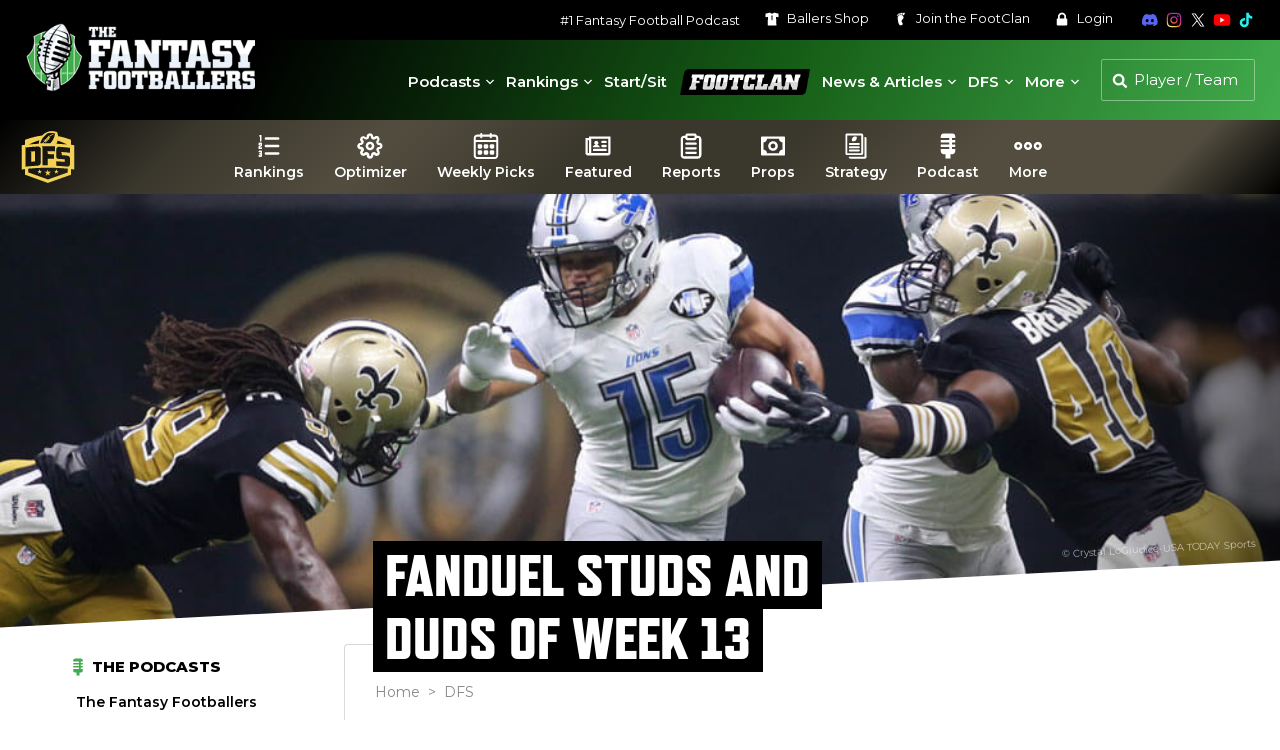

--- FILE ---
content_type: text/html; charset=UTF-8
request_url: https://www.thefantasyfootballers.com/dfs/fanduel-studs-duds-week-13/
body_size: 24921
content:


<!DOCTYPE html>
<html lang="en-US">

<head>

    <!-- Consent Management -->
    <script id="cookieyes" type="text/javascript" src="https://cdn-cookieyes.com/client_data/65320cdf94fc2a1187c2e7bf/script.js"></script>

    <!-- Google Tag Manager -->
    <script>
    (function(w, d, s, l, i) {
        w[l] = w[l] || [];
        w[l].push({
            'gtm.start': new Date().getTime(),
            event: 'gtm.js'
        });
        var f = d.getElementsByTagName(s)[0],
            j = d.createElement(s),
            dl = l != 'dataLayer' ? '&l=' + l : '';
        j.async = true;
        j.src =
            'https://www.googletagmanager.com/gtm.js?id=' + i + dl;
        f.parentNode.insertBefore(j, f);
    })(window, document, 'script', 'dataLayer', 'GTM-T6P5HPP');
</script>
    <meta charset="UTF-8">
    <meta name="viewport" content="width=device-width, initial-scale=1">

    
    <!-- Favicon -->
    
<link rel="apple-touch-icon" sizes="180x180" href="https://s26212.pcdn.co/wp-content/themes/ffb-wp-theme/img/favicon/apple-touch-icon.png">
<link rel="icon" type="image/png" sizes="32x32" href="https://s26212.pcdn.co/wp-content/themes/ffb-wp-theme/img/favicon/favicon-32x32.png">
<link rel="icon" type="image/png" sizes="16x16" href="https://s26212.pcdn.co/wp-content/themes/ffb-wp-theme/img/favicon/favicon-16x16.png">
<link rel="manifest" href="https://www.thefantasyfootballers.com/wp-content/themes/ffb-wp-theme/img/favicon/site.webmanifest">
<link rel="mask-icon" href="https://s26212.pcdn.co/wp-content/themes/ffb-wp-theme/img/favicon/safari-pinned-tab.svg" color="#5bbad5">
<meta name="msapplication-TileColor" content="#ffffff">
<meta name="theme-color" content="#ffffff">

    <!-- Page Title -->
    <title>FanDuel Studs and Duds of Week 13 - Fantasy Footballers Podcast</title>

    <!-- Wordpress Pingbacks -->
    <link rel="profile" href="http://gmpg.org/xfn/11">
    <link rel="pingback" href="https://www.thefantasyfootballers.com/xmlrpc.php">

    <!-- Player Search Data -->
    <script>
    let playerSearchData = [];
    const playerSearchDataPromise = (async function() {
        const response = await fetch('https://s26212.pcdn.co/wp-json/ffb/v1/player/search_data');
        const data = await response.json();

        if (data.error !== '') {
            throw new Error(data.error);
        }

        playerSearchData = data.data;
        return playerSearchData;
    })();
</script>
    <meta name='robots' content='index, follow, max-image-preview:large, max-snippet:-1, max-video-preview:-1' />
	<style>img:is([sizes="auto" i], [sizes^="auto," i]) { contain-intrinsic-size: 3000px 1500px }</style>
	
	<!-- This site is optimized with the Yoast SEO Premium plugin v26.8 (Yoast SEO v26.8) - https://yoast.com/product/yoast-seo-premium-wordpress/ -->
	<link rel="canonical" href="https://www.thefantasyfootballers.com/dfs/fanduel-studs-duds-week-13/" />
	<meta property="og:locale" content="en_US" />
	<meta property="og:type" content="article" />
	<meta property="og:title" content="FanDuel Studs and Duds of Week 13" />
	<meta property="og:description" content="Not on FanDuel?  Sign up with our special offer to get 5 free entries and try it out… Welcome to the thirteenth edition of Studs &amp; Duds! You may be familiar with The Fantasy Footballers’ Studs and Duds segment. This will take a closer look at who shined and who disappointed specifically in pricing and scoring the ..." />
	<meta property="og:url" content="https://www.thefantasyfootballers.com/dfs/fanduel-studs-duds-week-13/" />
	<meta property="og:site_name" content="Fantasy Footballers Podcast" />
	<meta property="article:publisher" content="https://www.facebook.com/thefantasyfootballers" />
	<meta property="article:published_time" content="2016-12-06T13:20:14+00:00" />
	<meta property="og:image" content="https://s26212.pcdn.co/wp-content/uploads/2016/12/golden.jpg" />
	<meta property="og:image:width" content="1000" />
	<meta property="og:image:height" content="500" />
	<meta property="og:image:type" content="image/jpeg" />
	<meta name="author" content="Nick Martinez-Esquibel" />
	<meta name="twitter:card" content="summary_large_image" />
	<meta name="twitter:creator" content="@THENickMartinez" />
	<meta name="twitter:site" content="@theffballers" />
	<meta name="twitter:label1" content="Written by" />
	<meta name="twitter:data1" content="Nick Martinez-Esquibel" />
	<meta name="twitter:label2" content="Est. reading time" />
	<meta name="twitter:data2" content="8 minutes" />
	<script type="application/ld+json" class="yoast-schema-graph">{"@context":"https://schema.org","@graph":[{"@type":"Article","@id":"https://www.thefantasyfootballers.com/dfs/fanduel-studs-duds-week-13/#article","isPartOf":{"@id":"https://www.thefantasyfootballers.com/dfs/fanduel-studs-duds-week-13/"},"author":{"name":"Nick Martinez-Esquibel","@id":"https://www.thefantasyfootballers.com/#/schema/person/a70b97554b1731d2b8db931fc32294a3"},"headline":"FanDuel Studs and Duds of Week 13","datePublished":"2016-12-06T13:20:14+00:00","mainEntityOfPage":{"@id":"https://www.thefantasyfootballers.com/dfs/fanduel-studs-duds-week-13/"},"wordCount":1641,"commentCount":0,"publisher":{"@id":"https://www.thefantasyfootballers.com/#organization"},"image":{"@id":"https://www.thefantasyfootballers.com/dfs/fanduel-studs-duds-week-13/#primaryimage"},"thumbnailUrl":"https://s26212.pcdn.co/wp-content/uploads/2016/12/golden.jpg","keywords":["Albert Wilson","Brandon LaFell","Cam Newton","Carson Palmer","Colin Kaepernick","David Johnson","Dennis Pitta","Drew Brees","Emmanuel Sanders","Golden Tate","James Starks","Joe Flacco","Jordy Nelson","Ladarius Green","Lamar Miller","LeSean McCoy","Martellus Bennett","Matthew Stafford","melvin gordon","Michael Crabtree","Michael Thomas","Thomas Rawls","todd gurley","Zach Ertz"],"articleSection":["Articles","DFS"],"inLanguage":"en-US","potentialAction":[{"@type":"CommentAction","name":"Comment","target":["https://www.thefantasyfootballers.com/dfs/fanduel-studs-duds-week-13/#respond"]}],"copyrightYear":"2016","copyrightHolder":{"@id":"https://www.thefantasyfootballers.com/#organization"}},{"@type":"WebPage","@id":"https://www.thefantasyfootballers.com/dfs/fanduel-studs-duds-week-13/","url":"https://www.thefantasyfootballers.com/dfs/fanduel-studs-duds-week-13/","name":"FanDuel Studs and Duds of Week 13 - Fantasy Footballers Podcast","isPartOf":{"@id":"https://www.thefantasyfootballers.com/#website"},"primaryImageOfPage":{"@id":"https://www.thefantasyfootballers.com/dfs/fanduel-studs-duds-week-13/#primaryimage"},"image":{"@id":"https://www.thefantasyfootballers.com/dfs/fanduel-studs-duds-week-13/#primaryimage"},"thumbnailUrl":"https://s26212.pcdn.co/wp-content/uploads/2016/12/golden.jpg","datePublished":"2016-12-06T13:20:14+00:00","breadcrumb":{"@id":"https://www.thefantasyfootballers.com/dfs/fanduel-studs-duds-week-13/#breadcrumb"},"inLanguage":"en-US","potentialAction":[{"@type":"ReadAction","target":["https://www.thefantasyfootballers.com/dfs/fanduel-studs-duds-week-13/"]}]},{"@type":"ImageObject","inLanguage":"en-US","@id":"https://www.thefantasyfootballers.com/dfs/fanduel-studs-duds-week-13/#primaryimage","url":"https://s26212.pcdn.co/wp-content/uploads/2016/12/golden.jpg","contentUrl":"https://s26212.pcdn.co/wp-content/uploads/2016/12/golden.jpg","width":1000,"height":500,"caption":"golden"},{"@type":"BreadcrumbList","@id":"https://www.thefantasyfootballers.com/dfs/fanduel-studs-duds-week-13/#breadcrumb","itemListElement":[{"@type":"ListItem","position":1,"name":"Home","item":"https://www.thefantasyfootballers.com/"},{"@type":"ListItem","position":2,"name":"FanDuel Studs and Duds of Week 13"}]},{"@type":"WebSite","@id":"https://www.thefantasyfootballers.com/#website","url":"https://www.thefantasyfootballers.com/","name":"Fantasy Footballers Podcast","description":"Fantasy Football Podcast - Dominate your fantasy league.","publisher":{"@id":"https://www.thefantasyfootballers.com/#organization"},"potentialAction":[{"@type":"SearchAction","target":{"@type":"EntryPoint","urlTemplate":"https://www.thefantasyfootballers.com/?s={search_term_string}"},"query-input":{"@type":"PropertyValueSpecification","valueRequired":true,"valueName":"search_term_string"}}],"inLanguage":"en-US"},{"@type":"Organization","@id":"https://www.thefantasyfootballers.com/#organization","name":"Fantasy Footballers","url":"https://www.thefantasyfootballers.com/","logo":{"@type":"ImageObject","inLanguage":"en-US","@id":"https://www.thefantasyfootballers.com/#/schema/logo/image/","url":"https://s26212.pcdn.co/wp-content/uploads/2024/12/TFFB_Main_Podcast_Logo_1500px.jpg","contentUrl":"https://s26212.pcdn.co/wp-content/uploads/2024/12/TFFB_Main_Podcast_Logo_1500px.jpg","width":1500,"height":1500,"caption":"Fantasy Footballers"},"image":{"@id":"https://www.thefantasyfootballers.com/#/schema/logo/image/"},"sameAs":["https://www.facebook.com/thefantasyfootballers","https://x.com/theffballers","https://instagram.com/fantasyfootballers/","https://www.linkedin.com/company/10345478?trk=tyah&amp;amp;amp;amp;amp;trkInfo=clickedVertical:company,clickedEntityId:10345478,idx:2-1-2,tarId:1455228316228,tas:the fantasy footballers","https://www.youtube.com/c/TheFantasyFootballersPodcast","https://en.wikipedia.org/wiki/Fantasy_Footballers"]},{"@type":"Person","@id":"https://www.thefantasyfootballers.com/#/schema/person/a70b97554b1731d2b8db931fc32294a3","name":"Nick Martinez-Esquibel","image":{"@type":"ImageObject","inLanguage":"en-US","@id":"https://www.thefantasyfootballers.com/#/schema/person/image/","url":"https://secure.gravatar.com/avatar/ef250a93ca32f40dc8d1fa4ade64256195d900c910449102979a827ad9c784f0?s=96&d=mm&r=g","contentUrl":"https://secure.gravatar.com/avatar/ef250a93ca32f40dc8d1fa4ade64256195d900c910449102979a827ad9c784f0?s=96&d=mm&r=g","caption":"Nick Martinez-Esquibel"},"sameAs":["https://x.com/@THENickMartinez"],"url":"https://www.thefantasyfootballers.com/author/nmartinez22/"}]}</script>
	<!-- / Yoast SEO Premium plugin. -->


<link rel='dns-prefetch' href='//use.typekit.net' />
<link rel='stylesheet' id='mp-theme-css' href='https://s26212.pcdn.co/wp-content/plugins/memberpress/css/ui/theme.css?ver=1.12.11' type='text/css' media='all' />
<link rel='stylesheet' id='elementor-ffb-front-end-css' href='https://s26212.pcdn.co/wp-content/plugins/elementor-ffb/css/elementor-ffb.css?ver=1.3.51' type='text/css' media='all' />
<link rel='stylesheet' id='wp-block-library-css' href='https://s26212.pcdn.co/wp-includes/css/dist/block-library/style.min.css?ver=6.8.3' type='text/css' media='all' />
<style id='classic-theme-styles-inline-css' type='text/css'>
/*! This file is auto-generated */
.wp-block-button__link{color:#fff;background-color:#32373c;border-radius:9999px;box-shadow:none;text-decoration:none;padding:calc(.667em + 2px) calc(1.333em + 2px);font-size:1.125em}.wp-block-file__button{background:#32373c;color:#fff;text-decoration:none}
</style>
<style id='global-styles-inline-css' type='text/css'>
:root{--wp--preset--aspect-ratio--square: 1;--wp--preset--aspect-ratio--4-3: 4/3;--wp--preset--aspect-ratio--3-4: 3/4;--wp--preset--aspect-ratio--3-2: 3/2;--wp--preset--aspect-ratio--2-3: 2/3;--wp--preset--aspect-ratio--16-9: 16/9;--wp--preset--aspect-ratio--9-16: 9/16;--wp--preset--color--black: #000000;--wp--preset--color--cyan-bluish-gray: #abb8c3;--wp--preset--color--white: #ffffff;--wp--preset--color--pale-pink: #f78da7;--wp--preset--color--vivid-red: #cf2e2e;--wp--preset--color--luminous-vivid-orange: #ff6900;--wp--preset--color--luminous-vivid-amber: #fcb900;--wp--preset--color--light-green-cyan: #7bdcb5;--wp--preset--color--vivid-green-cyan: #00d084;--wp--preset--color--pale-cyan-blue: #8ed1fc;--wp--preset--color--vivid-cyan-blue: #0693e3;--wp--preset--color--vivid-purple: #9b51e0;--wp--preset--gradient--vivid-cyan-blue-to-vivid-purple: linear-gradient(135deg,rgba(6,147,227,1) 0%,rgb(155,81,224) 100%);--wp--preset--gradient--light-green-cyan-to-vivid-green-cyan: linear-gradient(135deg,rgb(122,220,180) 0%,rgb(0,208,130) 100%);--wp--preset--gradient--luminous-vivid-amber-to-luminous-vivid-orange: linear-gradient(135deg,rgba(252,185,0,1) 0%,rgba(255,105,0,1) 100%);--wp--preset--gradient--luminous-vivid-orange-to-vivid-red: linear-gradient(135deg,rgba(255,105,0,1) 0%,rgb(207,46,46) 100%);--wp--preset--gradient--very-light-gray-to-cyan-bluish-gray: linear-gradient(135deg,rgb(238,238,238) 0%,rgb(169,184,195) 100%);--wp--preset--gradient--cool-to-warm-spectrum: linear-gradient(135deg,rgb(74,234,220) 0%,rgb(151,120,209) 20%,rgb(207,42,186) 40%,rgb(238,44,130) 60%,rgb(251,105,98) 80%,rgb(254,248,76) 100%);--wp--preset--gradient--blush-light-purple: linear-gradient(135deg,rgb(255,206,236) 0%,rgb(152,150,240) 100%);--wp--preset--gradient--blush-bordeaux: linear-gradient(135deg,rgb(254,205,165) 0%,rgb(254,45,45) 50%,rgb(107,0,62) 100%);--wp--preset--gradient--luminous-dusk: linear-gradient(135deg,rgb(255,203,112) 0%,rgb(199,81,192) 50%,rgb(65,88,208) 100%);--wp--preset--gradient--pale-ocean: linear-gradient(135deg,rgb(255,245,203) 0%,rgb(182,227,212) 50%,rgb(51,167,181) 100%);--wp--preset--gradient--electric-grass: linear-gradient(135deg,rgb(202,248,128) 0%,rgb(113,206,126) 100%);--wp--preset--gradient--midnight: linear-gradient(135deg,rgb(2,3,129) 0%,rgb(40,116,252) 100%);--wp--preset--font-size--small: 13px;--wp--preset--font-size--medium: 20px;--wp--preset--font-size--large: 36px;--wp--preset--font-size--x-large: 42px;--wp--preset--spacing--20: 0.44rem;--wp--preset--spacing--30: 0.67rem;--wp--preset--spacing--40: 1rem;--wp--preset--spacing--50: 1.5rem;--wp--preset--spacing--60: 2.25rem;--wp--preset--spacing--70: 3.38rem;--wp--preset--spacing--80: 5.06rem;--wp--preset--shadow--natural: 6px 6px 9px rgba(0, 0, 0, 0.2);--wp--preset--shadow--deep: 12px 12px 50px rgba(0, 0, 0, 0.4);--wp--preset--shadow--sharp: 6px 6px 0px rgba(0, 0, 0, 0.2);--wp--preset--shadow--outlined: 6px 6px 0px -3px rgba(255, 255, 255, 1), 6px 6px rgba(0, 0, 0, 1);--wp--preset--shadow--crisp: 6px 6px 0px rgba(0, 0, 0, 1);}:where(.is-layout-flex){gap: 0.5em;}:where(.is-layout-grid){gap: 0.5em;}body .is-layout-flex{display: flex;}.is-layout-flex{flex-wrap: wrap;align-items: center;}.is-layout-flex > :is(*, div){margin: 0;}body .is-layout-grid{display: grid;}.is-layout-grid > :is(*, div){margin: 0;}:where(.wp-block-columns.is-layout-flex){gap: 2em;}:where(.wp-block-columns.is-layout-grid){gap: 2em;}:where(.wp-block-post-template.is-layout-flex){gap: 1.25em;}:where(.wp-block-post-template.is-layout-grid){gap: 1.25em;}.has-black-color{color: var(--wp--preset--color--black) !important;}.has-cyan-bluish-gray-color{color: var(--wp--preset--color--cyan-bluish-gray) !important;}.has-white-color{color: var(--wp--preset--color--white) !important;}.has-pale-pink-color{color: var(--wp--preset--color--pale-pink) !important;}.has-vivid-red-color{color: var(--wp--preset--color--vivid-red) !important;}.has-luminous-vivid-orange-color{color: var(--wp--preset--color--luminous-vivid-orange) !important;}.has-luminous-vivid-amber-color{color: var(--wp--preset--color--luminous-vivid-amber) !important;}.has-light-green-cyan-color{color: var(--wp--preset--color--light-green-cyan) !important;}.has-vivid-green-cyan-color{color: var(--wp--preset--color--vivid-green-cyan) !important;}.has-pale-cyan-blue-color{color: var(--wp--preset--color--pale-cyan-blue) !important;}.has-vivid-cyan-blue-color{color: var(--wp--preset--color--vivid-cyan-blue) !important;}.has-vivid-purple-color{color: var(--wp--preset--color--vivid-purple) !important;}.has-black-background-color{background-color: var(--wp--preset--color--black) !important;}.has-cyan-bluish-gray-background-color{background-color: var(--wp--preset--color--cyan-bluish-gray) !important;}.has-white-background-color{background-color: var(--wp--preset--color--white) !important;}.has-pale-pink-background-color{background-color: var(--wp--preset--color--pale-pink) !important;}.has-vivid-red-background-color{background-color: var(--wp--preset--color--vivid-red) !important;}.has-luminous-vivid-orange-background-color{background-color: var(--wp--preset--color--luminous-vivid-orange) !important;}.has-luminous-vivid-amber-background-color{background-color: var(--wp--preset--color--luminous-vivid-amber) !important;}.has-light-green-cyan-background-color{background-color: var(--wp--preset--color--light-green-cyan) !important;}.has-vivid-green-cyan-background-color{background-color: var(--wp--preset--color--vivid-green-cyan) !important;}.has-pale-cyan-blue-background-color{background-color: var(--wp--preset--color--pale-cyan-blue) !important;}.has-vivid-cyan-blue-background-color{background-color: var(--wp--preset--color--vivid-cyan-blue) !important;}.has-vivid-purple-background-color{background-color: var(--wp--preset--color--vivid-purple) !important;}.has-black-border-color{border-color: var(--wp--preset--color--black) !important;}.has-cyan-bluish-gray-border-color{border-color: var(--wp--preset--color--cyan-bluish-gray) !important;}.has-white-border-color{border-color: var(--wp--preset--color--white) !important;}.has-pale-pink-border-color{border-color: var(--wp--preset--color--pale-pink) !important;}.has-vivid-red-border-color{border-color: var(--wp--preset--color--vivid-red) !important;}.has-luminous-vivid-orange-border-color{border-color: var(--wp--preset--color--luminous-vivid-orange) !important;}.has-luminous-vivid-amber-border-color{border-color: var(--wp--preset--color--luminous-vivid-amber) !important;}.has-light-green-cyan-border-color{border-color: var(--wp--preset--color--light-green-cyan) !important;}.has-vivid-green-cyan-border-color{border-color: var(--wp--preset--color--vivid-green-cyan) !important;}.has-pale-cyan-blue-border-color{border-color: var(--wp--preset--color--pale-cyan-blue) !important;}.has-vivid-cyan-blue-border-color{border-color: var(--wp--preset--color--vivid-cyan-blue) !important;}.has-vivid-purple-border-color{border-color: var(--wp--preset--color--vivid-purple) !important;}.has-vivid-cyan-blue-to-vivid-purple-gradient-background{background: var(--wp--preset--gradient--vivid-cyan-blue-to-vivid-purple) !important;}.has-light-green-cyan-to-vivid-green-cyan-gradient-background{background: var(--wp--preset--gradient--light-green-cyan-to-vivid-green-cyan) !important;}.has-luminous-vivid-amber-to-luminous-vivid-orange-gradient-background{background: var(--wp--preset--gradient--luminous-vivid-amber-to-luminous-vivid-orange) !important;}.has-luminous-vivid-orange-to-vivid-red-gradient-background{background: var(--wp--preset--gradient--luminous-vivid-orange-to-vivid-red) !important;}.has-very-light-gray-to-cyan-bluish-gray-gradient-background{background: var(--wp--preset--gradient--very-light-gray-to-cyan-bluish-gray) !important;}.has-cool-to-warm-spectrum-gradient-background{background: var(--wp--preset--gradient--cool-to-warm-spectrum) !important;}.has-blush-light-purple-gradient-background{background: var(--wp--preset--gradient--blush-light-purple) !important;}.has-blush-bordeaux-gradient-background{background: var(--wp--preset--gradient--blush-bordeaux) !important;}.has-luminous-dusk-gradient-background{background: var(--wp--preset--gradient--luminous-dusk) !important;}.has-pale-ocean-gradient-background{background: var(--wp--preset--gradient--pale-ocean) !important;}.has-electric-grass-gradient-background{background: var(--wp--preset--gradient--electric-grass) !important;}.has-midnight-gradient-background{background: var(--wp--preset--gradient--midnight) !important;}.has-small-font-size{font-size: var(--wp--preset--font-size--small) !important;}.has-medium-font-size{font-size: var(--wp--preset--font-size--medium) !important;}.has-large-font-size{font-size: var(--wp--preset--font-size--large) !important;}.has-x-large-font-size{font-size: var(--wp--preset--font-size--x-large) !important;}
:where(.wp-block-post-template.is-layout-flex){gap: 1.25em;}:where(.wp-block-post-template.is-layout-grid){gap: 1.25em;}
:where(.wp-block-columns.is-layout-flex){gap: 2em;}:where(.wp-block-columns.is-layout-grid){gap: 2em;}
:root :where(.wp-block-pullquote){font-size: 1.5em;line-height: 1.6;}
</style>
<link rel='stylesheet' id='ffb-video-css' href='https://s26212.pcdn.co/wp-content/plugins/ffb-master/css/build/ffb-video.css?ver=1.0.401' type='text/css' media='' />
<link rel='stylesheet' id='patreon-wordpress-css-css' href='https://s26212.pcdn.co/wp-content/plugins/patreon-wordpress/assets/css/app.css?ver=1.3.3.47' type='text/css' media='all' />
<link rel='stylesheet' id='ffb-internal-ads-client-css' href='https://s26212.pcdn.co/wp-content/plugins/ffb-internal-ads/src/css/ffb-internal-ads-client.css?ver=0.2.25' type='text/css' media='all' />
<link rel='stylesheet' id='megamenu-css' href='https://s26212.pcdn.co/wp-content/uploads/maxmegamenu/style.css?ver=76d0a6' type='text/css' media='all' />
<link rel='stylesheet' id='dashicons-css' href='https://s26212.pcdn.co/wp-includes/css/dashicons.min.css?ver=6.8.3' type='text/css' media='all' />
<link rel='stylesheet' id='adobe-typekit-css-css' href='https://use.typekit.net/cya1cjw.css?ver=1.0.0' type='text/css' media='all' />
<link rel='stylesheet' id='main-css' href='https://s26212.pcdn.co/wp-content/themes/ffb-wp-theme/css/main.css?ver=1.6.130' type='text/css' media='all' />
<link rel='stylesheet' id='theme-fancybox-css' href='https://s26212.pcdn.co/wp-content/themes/ffb-wp-theme/css/jquery.fancybox.min.css?ver=3.5.7' type='text/css' media='all' />
<link rel='stylesheet' id='jquery-lazyloadxt-fadein-css-css' href='//s26212.pcdn.co/wp-content/plugins/a3-lazy-load/assets/css/jquery.lazyloadxt.fadein.css?ver=6.8.3' type='text/css' media='all' />
<link rel='stylesheet' id='a3a3_lazy_load-css' href='//s26212.pcdn.co/wp-content/uploads/sass/a3_lazy_load.min.css?ver=1690233949' type='text/css' media='all' />
<link rel='stylesheet' id='ffb-udk-css' href='https://s26212.pcdn.co/wp-content/plugins/ffb-master/css/build/ffb-udk.css?ver=1.0.401' type='text/css' media='' />
<link rel='stylesheet' id='ffb-profile-css' href='https://s26212.pcdn.co/wp-content/plugins/ffb-master/css/build/ffb-profile.css?ver=1.0.401' type='text/css' media='' />
<script type="text/javascript" src="https://s26212.pcdn.co/wp-includes/js/jquery/jquery.min.js?ver=3.7.1" id="jquery-core-js"></script>
<script type="text/javascript" src="https://s26212.pcdn.co/wp-includes/js/jquery/jquery-migrate.min.js?ver=3.4.1" id="jquery-migrate-js"></script>
<link rel="alternate" title="oEmbed (JSON)" type="application/json+oembed" href="https://www.thefantasyfootballers.com/wp-json/oembed/1.0/embed?url=https%3A%2F%2Fwww.thefantasyfootballers.com%2Fdfs%2Ffanduel-studs-duds-week-13%2F" />
<link rel="alternate" title="oEmbed (XML)" type="text/xml+oembed" href="https://www.thefantasyfootballers.com/wp-json/oembed/1.0/embed?url=https%3A%2F%2Fwww.thefantasyfootballers.com%2Fdfs%2Ffanduel-studs-duds-week-13%2F&#038;format=xml" />
<style>@font-face {
            font-family: 'Libre Franklin Extra Bold';
            src: url('https://s26212.pcdn.co/wp-content/plugins/patreon-wordpress/assets/fonts/librefranklin-extrabold-webfont.woff2') format('woff2'),
                 url('https://s26212.pcdn.co/wp-content/plugins/patreon-wordpress/assets/fonts/librefranklin-extrabold-webfont.woff') format('woff');
            font-weight: bold;
            }</style><meta name="generator" content="Elementor 3.34.0; features: additional_custom_breakpoints; settings: css_print_method-external, google_font-enabled, font_display-auto">
			<style>
				.e-con.e-parent:nth-of-type(n+4):not(.e-lazyloaded):not(.e-no-lazyload),
				.e-con.e-parent:nth-of-type(n+4):not(.e-lazyloaded):not(.e-no-lazyload) * {
					background-image: none !important;
				}
				@media screen and (max-height: 1024px) {
					.e-con.e-parent:nth-of-type(n+3):not(.e-lazyloaded):not(.e-no-lazyload),
					.e-con.e-parent:nth-of-type(n+3):not(.e-lazyloaded):not(.e-no-lazyload) * {
						background-image: none !important;
					}
				}
				@media screen and (max-height: 640px) {
					.e-con.e-parent:nth-of-type(n+2):not(.e-lazyloaded):not(.e-no-lazyload),
					.e-con.e-parent:nth-of-type(n+2):not(.e-lazyloaded):not(.e-no-lazyload) * {
						background-image: none !important;
					}
				}
			</style>
			<style type="text/css">/** Mega Menu CSS: fs **/</style>

    <!-- Freestar -->
    <!-- PLACE THIS SECTION INSIDE OF YOUR HEAD TAGS -->
<!-- Below is a recommended list of pre-connections, which allow the network to establish each connection quicker, speeding up response times and improving ad performance. -->
<link rel="preconnect" href="https://a.pub.network/" crossorigin />
<link rel="preconnect" href="https://b.pub.network/" crossorigin />
<link rel="preconnect" href="https://c.pub.network/" crossorigin />
<link rel="preconnect" href="https://d.pub.network/" crossorigin />
<link rel="preconnect" href="https://c.amazon-adsystem.com" crossorigin />
<link rel="preconnect" href="https://s.amazon-adsystem.com" crossorigin />
<link rel="preconnect" href="https://btloader.com/" crossorigin />
<link rel="preconnect" href="https://api.btloader.com/" crossorigin />
<link rel="preconnect" href="https://confiant-integrations.global.ssl.fastly.net" crossorigin />
<!-- Below is a link to a CSS file that accounts for Cumulative Layout Shift, a new Core Web Vitals subset that Google uses to help rank your site in search -->
<!-- The file is intended to eliminate the layout shifts that are seen when ads load into the page. If you don't want to use this, simply remove this file -->
<!-- To find out more about CLS, visit https://web.dev/vitals/ -->
<link rel="stylesheet" href="https://a.pub.network/thefantasyfootballers-com/cls.css">
<script data-cfasync="false" type="text/javascript">
    var freestar = freestar || {};
    freestar.queue = freestar.queue || [];
    freestar.config = freestar.config || {};
    freestar.config.enabled_slots = [];
        freestar.initCallback = function() {
        (freestar.config.enabled_slots.length === 0) ? freestar.initCallbackCalled = false: freestar.newAdSlots(freestar.config.enabled_slots)
    }
</script>
<script src="https://a.pub.network/thefantasyfootballers-com/pubfig.min.js" data-cfasync="false" async></script>
    <!-- Freestar Push -->
    
<script src="https://cdn.p-n.io/pushly-sdk.min.js?domain_key=SXCbHVlu6ysdG2q50eIgqas9xXuXIO9cueI0" async></script>
<script>
    window.PushlySDK = window.PushlySDK || [];

    function pushly() {
        window.PushlySDK.push(arguments)
    }
    pushly('load', {
        domainKey: 'SXCbHVlu6ysdG2q50eIgqas9xXuXIO9cueI0',
        sw: 'https://www.thefantasyfootballers.com/wp-content/themes/ffb-wp-theme/js/webpush/pushly-sdk-worker.js',
    });
    pushly('profile', {
        products: [],
    });
</script>
</head>

<body class="wp-singular post-template-default single single-post postid-34099 single-format-standard wp-theme-ffb-wp-theme mega-menu-primary elementor-default elementor-kit-164087">

    <!-- Google Tag Manager (noscript) -->
    <noscript><iframe src="https://www.googletagmanager.com/ns.html?id=GTM-T6P5HPP" height="0" width="0" style="display:none;visibility:hidden"></iframe></noscript>

    <div class="page-wrap with-menu">

        <header>
            <div class="header">
                <div class="header--secondary">
                    <nav class="secondary" aria-label="Secondary">
                        <ul>
                            <li>
                                <a href="https://www.thefantasyfootballers.com/fantasy-football-podcast/" aria-label="#1 Fantasy Football Podcast">#1 Fantasy Football Podcast</a>                            </li>
                            <li>
                                <a href="https://www.shopballers.com/" aria-label="Ballers Shop" target="_blank" rel="noreferrer noopener">
                                    <svg class="ffb white">
                                        <use xlink:href="https://www.thefantasyfootballers.com/wp-content/themes/ffb-wp-theme/img/ffb-icons.svg?v=1.6.130#jersey"></use>
                                    </svg>
                                    Ballers <span>Shop</span>
                                </a>
                            </li>
                                                            <li>
                                    <a href="https://www.thefantasyfootballers.com/join-the-footclan/" aria-label="Join the FootClan">
                                        <svg class="ffb white">
                                            <use xlink:href="https://www.thefantasyfootballers.com/wp-content/themes/ffb-wp-theme/img/ffb-icons.svg?v=1.6.130#footclan"></use>
                                        </svg>
                                        Join the <span>FootClan</span>
                                    </a>
                                </li>
                            
                                                            <li>
                                    <a href="https://www.thefantasyfootballers.com/login/" aria-label="Login">
                                        <svg class="ffb white">
                                            <use xlink:href="https://www.thefantasyfootballers.com/wp-content/themes/ffb-wp-theme/img/ffb-icons.svg?v=1.6.130#lock"></use>
                                        </svg>
                                        Login
                                    </a>
                                </li>
                                                    </ul>
                    </nav>
                    <nav class="social" aria-label="Social Media">
                        <ul>
                            <li>
                                <a href="https://discord.gg/fantasyfootballers" aria-label="Join the Fantasy Footballers Discord" target="_blank" rel="noreferrer noopener">
                                    <svg class="ffb discord">
                                        <use xlink:href="https://www.thefantasyfootballers.com/wp-content/themes/ffb-wp-theme/img/ffb-icons.svg?v=1.6.130#discord"></use>
                                    </svg>
                                </a>
                            </li>
                            <li>
                                <a href="https://www.instagram.com/fantasyfootballers" aria-label="Follow The Fantasy Footballers on Instagram" target="_blank" rel="noreferrer noopener">
                                    <img src="https://www.thefantasyfootballers.com/wp-content/themes/ffb-wp-theme/img/icons/instagram-color.svg" alt="Instagram" class="ffb" />
                                </a>
                            </li>
                            <li>
                                <a href="https://www.x.com/theffballers" aria-label="Follow The Fantasy Footballers on X" target="_blank" rel="noreferrer noopener">
                                    <svg class="ffb twitter">
                                        <use xlink:href="https://www.thefantasyfootballers.com/wp-content/themes/ffb-wp-theme/img/ffb-icons.svg?v=1.6.130#x"></use>
                                    </svg>
                                </a>
                            </li>
                            <li>
                                <a href="https://www.youtube.com/thefantasyfootballers" aria-label="Subscribe to The Fantasy Footballers on YouTube" target="_blank" rel="noreferrer noopener">
                                    <svg class="ffb youtube">
                                        <use xlink:href="https://www.thefantasyfootballers.com/wp-content/themes/ffb-wp-theme/img/ffb-icons.svg?v=1.6.130#youtube-color"></use>
                                    </svg>
                                </a>
                            </li>
                            <li>
                                <a href="https://www.tiktok.com/@fantasyfootballpodcast" aria-label="Follow The Fantasy Footballers on TikTok" target="_blank" rel="noreferrer noopener">
                                    <svg class="ffb tiktok">
                                        <use xlink:href="https://www.thefantasyfootballers.com/wp-content/themes/ffb-wp-theme/img/ffb-icons.svg?v=1.6.130#tiktok"></use>
                                    </svg>
                                </a>
                            </li>
                        </ul>
                    </nav>
                </div>
                <div class="header--primary">
                    <div class="logo">
                        <a href="https://www.thefantasyfootballers.com" aria-label="The Fantasy Footballers Homepage">
                            <img src="https://s26212.pcdn.co/wp-content/themes/ffb-wp-theme/img/tffb-logo.png" srcset="https://s26212.pcdn.co/wp-content/themes/ffb-wp-theme/img/tffb-logo.png 1x, https://s26212.pcdn.co/wp-content/themes/ffb-wp-theme/img/tffb-logo-2x.png 2x" alt="Fantasy Footballers Awards" />
                        </a>
                    </div>
                    <div class="header--util">
                        <div class="nav--desktop">
                            <nav class="primary" role="navigation" aria-label="Main">
                                                                    <div id="mega-menu-wrap-primary" class="mega-menu-wrap"><div class="mega-menu-toggle"><div class="mega-toggle-blocks-left"></div><div class="mega-toggle-blocks-center"></div><div class="mega-toggle-blocks-right"><div class='mega-toggle-block mega-menu-toggle-block mega-toggle-block-1' id='mega-toggle-block-1' tabindex='0'><span class='mega-toggle-label' role='button' aria-expanded='false'><span class='mega-toggle-label-closed'>MENU</span><span class='mega-toggle-label-open'>MENU</span></span></div></div></div><ul id="mega-menu-primary" class="mega-menu max-mega-menu mega-menu-horizontal mega-no-js" data-event="hover_intent" data-effect="slide" data-effect-speed="200" data-effect-mobile="disabled" data-effect-speed-mobile="0" data-mobile-force-width="false" data-second-click="close" data-document-click="collapse" data-vertical-behaviour="accordion" data-breakpoint="1149" data-unbind="true" data-mobile-state="collapse_all" data-mobile-direction="vertical" data-hover-intent-timeout="300" data-hover-intent-interval="100"><li class="mega-menu-item mega-menu-item-type-custom mega-menu-item-object-custom mega-menu-item-has-children mega-menu-megamenu mega-menu-grid mega-align-bottom-left mega-menu-grid mega-menu-item-163878" id="mega-menu-item-163878"><a class="mega-menu-link" href="//www.thefantasyfootballers.com/fantasy-football-podcast/" aria-expanded="false" tabindex="0">Podcasts<span class="mega-indicator" aria-hidden="true"></span></a>
<ul class="mega-sub-menu" role='presentation'>
<li class="mega-menu-row" id="mega-menu-163878-0">
	<ul class="mega-sub-menu" style='--columns:12' role='presentation'>
<li class="mega-menu-column mega-menu-columns-4-of-12" style="--columns:12; --span:4" id="mega-menu-163878-0-0">
		<ul class="mega-sub-menu">
<li class="mega-menu-item mega-menu-item-type-widget widget_custom_html mega-menu-item-custom_html-40" id="mega-menu-item-custom_html-40"><div class="textwidget custom-html-widget"><h4 class="green">
	The Latest
</h4></div></li><li class="mega-menu-item mega-menu-item-type-widget widget_custom_html mega-menu-item-custom_html-41" id="mega-menu-item-custom_html-41"><div class="textwidget custom-html-widget"><div class="menu-block--list">   <a href="https://www.thefantasyfootballers.com/episodes/the-truth-top-10-fantasy-wrs-phony-finishes/" aria-label="The TRUTH: Top 10 Fantasy WRs + Phony Finishes"><div class="menu-block--image"><img src="https://img.youtube.com/vi/mA2j2r72FsU/maxresdefault.jpg" alt="The TRUTH: Top 10 Fantasy WRs + Phony Finishes" data-skip-lazy /></div>       <h3>The TRUTH: Top 10 Fantasy WRs + Phony Finishes</h3>   </a></div><div class="menu-block--list">   <a href="https://www.thefantasyfootballers.com/episodes/the-truth-rbs-part-2-playoff-reactions-tough-guys/" aria-label="The TRUTH: RBs Part 2 + Playoff Reactions, Tough Guys"><div class="menu-block--image"><img src="https://img.youtube.com/vi/VOjDjAqKrbU/maxresdefault.jpg" alt="The TRUTH: RBs Part 2 + Playoff Reactions, Tough Guys" data-skip-lazy /></div>       <h3>The TRUTH: RBs Part 2 + Playoff Reactions, Tough Guys</h3>   </a></div><div class="menu-block--list">   <a href="https://www.thefantasyfootballers.com/episodes/the-truth-top-10-fantasy-rbs-wheel-of-shame/" aria-label="The TRUTH: Top 10 Fantasy RBs + Wheel of Shame"><div class="menu-block--image"><img src="https://img.youtube.com/vi/qjdIC2MVkTg/maxresdefault.jpg" alt="The TRUTH: Top 10 Fantasy RBs + Wheel of Shame" data-skip-lazy /></div>       <h3>The TRUTH: Top 10 Fantasy RBs + Wheel of Shame</h3>   </a></div><div class="menu-block--list">   <a href="https://www.thefantasyfootballers.com/episodes/the-truth-qbs-part-2-coaching-crazyness-divisional-recap/" aria-label="The TRUTH: QBs Part 2 + Coaching Crazyness, Divisional Recap"><div class="menu-block--image"><img src="https://img.youtube.com/vi/2HYN2esjcqI/maxresdefault.jpg" alt="The TRUTH: QBs Part 2 + Coaching Crazyness, Divisional Recap" data-skip-lazy /></div>       <h3>The TRUTH: QBs Part 2 + Coaching Crazyness, Divisional Recap</h3>   </a></div></div></li>		</ul>
</li><li class="mega-menu-column mega-menu-columns-4-of-12" style="--columns:12; --span:4" id="mega-menu-163878-0-1">
		<ul class="mega-sub-menu">
<li class="mega-menu-item mega-menu-item-type-widget widget_custom_html mega-menu-item-custom_html-42" id="mega-menu-item-custom_html-42"><div class="textwidget custom-html-widget"><h4 class="green new-col">
	Fantasy Footballers
</h4></div></li><li class="mega-menu-item mega-menu-item-type-custom mega-menu-item-object-custom mega-menu-item-163946" id="mega-menu-item-163946"><a class="mega-menu-link" href="//www.thefantasyfootballers.com/fantasy-football-podcast/">Latest Episodes</a></li><li class="mega-menu-item mega-menu-item-type-custom mega-menu-item-object-custom mega-menu-item-163886" id="mega-menu-item-163886"><a class="mega-menu-link" href="//www.thefantasyfootballers.com/subscribe-podcast/">Subscribe</a></li><li class="mega-menu-item mega-menu-item-type-widget widget_custom_html mega-menu-item-custom_html-44" id="mega-menu-item-custom_html-44"><div class="textwidget custom-html-widget"><h4 class="purple space-top">
	DFS &amp; Betting
</h4></div></li><li class="mega-menu-item mega-menu-item-type-custom mega-menu-item-object-custom mega-menu-item-163949" id="mega-menu-item-163949"><a class="mega-menu-link" href="//www.thefantasyfootballers.com/fantasy-football-dfs-podcast/">Latest Episodes</a></li><li class="mega-menu-item mega-menu-item-type-custom mega-menu-item-object-custom mega-menu-item-163947" id="mega-menu-item-163947"><a target="_blank" class="mega-menu-link" rel="noreferrer noopener" href="https://itunes.apple.com/podcast/id1269255343?mt=2&#038;ls=1">Subscribe</a></li>		</ul>
</li><li class="mega-menu-column mega-menu-columns-4-of-12" style="--columns:12; --span:4" id="mega-menu-163878-0-2">
		<ul class="mega-sub-menu">
<li class="mega-menu-item mega-menu-item-type-widget widget_custom_html mega-menu-item-custom_html-45" id="mega-menu-item-custom_html-45"><div class="textwidget custom-html-widget"><h4 style="color:#ffffff; background:#660000">
	Dynasty
</h4></div></li><li class="mega-menu-item mega-menu-item-type-custom mega-menu-item-object-custom mega-menu-item-180069" id="mega-menu-item-180069"><a class="mega-menu-link" href="https://www.thefantasyfootballers.com/fantasy-football-dynasty-podcast/">Latest Episodes</a></li><li class="mega-menu-item mega-menu-item-type-custom mega-menu-item-object-custom mega-menu-item-180070" id="mega-menu-item-180070"><a target="_blank" class="mega-menu-link" rel="noreferrer noopener" href="https://podcasts.apple.com/us/podcast/fantasy-footballers-dfs-fantasy-football-podcast/id1679069587?mt=2&#038;ls=1">Subscribe</a></li><li class="mega-menu-item mega-menu-item-type-widget widget_custom_html mega-menu-item-custom_html-43" id="mega-menu-item-custom_html-43"><div class="textwidget custom-html-widget"><h4 class="orange space-top">
	Spitballers
</h4></div></li><li class="mega-menu-item mega-menu-item-type-custom mega-menu-item-object-custom mega-menu-item-163965" id="mega-menu-item-163965"><a target="_blank" class="mega-menu-link" rel="noreferrer noopener" href="http://www.spitballerspod.com/">Learn More</a></li>		</ul>
</li>	</ul>
</li></ul>
</li><li class="mega-two-third mega-left mega-menu-item mega-menu-item-type-custom mega-menu-item-object-custom mega-menu-item-has-children mega-menu-megamenu mega-menu-grid mega-align-bottom-left mega-menu-grid mega-menu-item-163879 two-third left" id="mega-menu-item-163879"><a class="mega-menu-link" href="//www.thefantasyfootballers.com/2021-quarterback-rankings/" aria-expanded="false" tabindex="0">Rankings<span class="mega-indicator" aria-hidden="true"></span></a>
<ul class="mega-sub-menu" role='presentation'>
<li class="mega-menu-row" id="mega-menu-163879-0">
	<ul class="mega-sub-menu" style='--columns:12' role='presentation'>
<li class="mega-menu-column mega-menu-columns-4-of-12" style="--columns:12; --span:4" id="mega-menu-163879-0-0">
		<ul class="mega-sub-menu">
<li class="mega-menu-item mega-menu-item-type-widget widget_custom_html mega-menu-item-custom_html-58" id="mega-menu-item-custom_html-58"><div class="textwidget custom-html-widget"><h4 class="green">Super bowl Rankings
</h4></div></li><li class="mega-menu-item mega-menu-item-type-custom mega-menu-item-object-custom mega-menu-item-164088" id="mega-menu-item-164088"><a class="mega-menu-link" href="//www.thefantasyfootballers.com/2025-quarterback-rankings/">QB Rankings</a></li><li class="mega-menu-item mega-menu-item-type-custom mega-menu-item-object-custom mega-menu-item-164089" id="mega-menu-item-164089"><a class="mega-menu-link" href="//www.thefantasyfootballers.com/2025-running-back-rankings/">RB Rankings</a></li><li class="mega-menu-item mega-menu-item-type-custom mega-menu-item-object-custom mega-menu-item-164090" id="mega-menu-item-164090"><a class="mega-menu-link" href="//www.thefantasyfootballers.com/2025-wide-receiver-rankings/">WR Rankings</a></li><li class="mega-menu-item mega-menu-item-type-custom mega-menu-item-object-custom mega-menu-item-164091" id="mega-menu-item-164091"><a class="mega-menu-link" href="//www.thefantasyfootballers.com/2025-tight-end-rankings/">TE Rankings</a></li><li class="mega-menu-item mega-menu-item-type-custom mega-menu-item-object-custom mega-menu-item-164092" id="mega-menu-item-164092"><a class="mega-menu-link" href="//www.thefantasyfootballers.com/2025-defense-rankings/">Defense Rankings</a></li><li class="mega-menu-item mega-menu-item-type-custom mega-menu-item-object-custom mega-menu-item-164093" id="mega-menu-item-164093"><a class="mega-menu-link" href="//www.thefantasyfootballers.com/2025-kicker-rankings/">Kicker Rankings</a></li><li class="mega-menu-item mega-menu-item-type-custom mega-menu-item-object-custom mega-menu-item-175632" id="mega-menu-item-175632"><a class="mega-menu-link" href="//www.thefantasyfootballers.com/fantasy-football-waivers/">Waiver Wire Rankings</a></li>		</ul>
</li><li class="mega-menu-column mega-menu-columns-4-of-12" style="--columns:12; --span:4" id="mega-menu-163879-0-1">
		<ul class="mega-sub-menu">
<li class="mega-menu-item mega-menu-item-type-widget widget_custom_html mega-menu-item-custom_html-47" id="mega-menu-item-custom_html-47"><div class="textwidget custom-html-widget"><h4 class="blue new-col">
	Premium
</h4></div></li><li class="mega-menu-item mega-menu-item-type-custom mega-menu-item-object-custom mega-menu-item-164040" id="mega-menu-item-164040"><a class="mega-menu-link" href="//www.thefantasyfootballers.com/footclan/premium-quarterback-rankings/">Premium Rankings</a></li><li class="mega-menu-item mega-menu-item-type-custom mega-menu-item-object-custom mega-menu-item-164041" id="mega-menu-item-164041"><a class="mega-menu-link" href="//www.thefantasyfootballers.com/footclan/flex-rankings/">Flex Rankings</a></li><li class="mega-menu-item mega-menu-item-type-custom mega-menu-item-object-custom mega-menu-item-192283" id="mega-menu-item-192283"><a class="mega-menu-link" href="https://www.thefantasyfootballers.com/footclan/rest-of-season-rankings/">Rest of Season Rankings</a></li><li class="mega-menu-item mega-menu-item-type-custom mega-menu-item-object-custom mega-menu-item-165129" id="mega-menu-item-165129"><a class="mega-menu-link" href="//www.thefantasyfootballers.com/footclan/2025-weekly-consistency-charts">Weekly Snapshot Tool</a></li><li class="mega-menu-item mega-menu-item-type-custom mega-menu-item-object-custom mega-menu-item-165131" id="mega-menu-item-165131"><a class="mega-menu-link" href="//www.thefantasyfootballers.com/footclan/strength-of-schedule/">Strength of Schedule</a></li><li class="mega-menu-item mega-menu-item-type-custom mega-menu-item-object-custom mega-menu-item-165130" id="mega-menu-item-165130"><a class="mega-menu-link" href="//www.thefantasyfootballers.com/footclan/stream-finder">Stream Finder</a></li><li class="mega-menu-item mega-menu-item-type-custom mega-menu-item-object-custom mega-menu-item-170421" id="mega-menu-item-170421"><a class="mega-menu-link" href="//www.thefantasyfootballers.com/footclan/market-share">Market Share</a></li>		</ul>
</li>	</ul>
</li></ul>
</li><li class="mega-menu-item mega-menu-item-type-custom mega-menu-item-object-custom mega-align-bottom-left mega-menu-flyout mega-menu-item-165038" id="mega-menu-item-165038"><a class="mega-menu-link" href="//www.thefantasyfootballers.com/who-should-i-start/" tabindex="0">Start/Sit</a></li><li class="mega-footclan mega-menu-item mega-menu-item-type-post_type mega-menu-item-object-page mega-menu-item-has-children mega-menu-megamenu mega-menu-grid mega-align-bottom-left mega-menu-grid mega-hide-sub-menu-on-mobile mega-menu-item-175463 footclan" id="mega-menu-item-175463"><a class="mega-menu-link" href="https://www.thefantasyfootballers.com/footclan/" aria-expanded="false" tabindex="0">FootClan<span class="mega-indicator" aria-hidden="true"></span></a>
<ul class="mega-sub-menu" role='presentation'>
<li class="mega-menu-row" id="mega-menu-175463-0">
	<ul class="mega-sub-menu" style='--columns:12' role='presentation'>
<li class="mega-menu-column mega-menu-columns-4-of-12" style="--columns:12; --span:4" id="mega-menu-175463-0-0">
		<ul class="mega-sub-menu">
<li class="mega-menu-item mega-menu-item-type-widget widget_custom_html mega-menu-item-custom_html-169" id="mega-menu-item-custom_html-169"><div class="textwidget custom-html-widget"><h4 class="green double">
	Premium Tools
</h4></div></li><li class="mega-ffb--block mega-short mega-menu-item mega-menu-item-type-custom mega-menu-item-object-custom mega-menu-item-175927 ffb--block short" id="mega-menu-item-175927"><a class="mega-menu-link" href="//www.thefantasyfootballers.com/footclan/ultimate-dashboard"><span class="icon"><svg class="ffb"><use xlink:href="https://www.thefantasyfootballers.com/wp-content/themes/ffb-wp-theme/img/ffb-icons.svg?v=1.6.130#tool-target-breakdown"></use></svg></span><span class="text">Ultimate Dashboard</span></a></li><li class="mega-ffb--block mega-short mega-menu-item mega-menu-item-type-custom mega-menu-item-object-custom mega-menu-item-175924 ffb--block short" id="mega-menu-item-175924"><a class="mega-menu-link" href="https://www.thefantasyfootballers.com/footclan/premium-quarterback-rankings"><span class="icon"><svg class="ffb"><use xlink:href="https://www.thefantasyfootballers.com/wp-content/themes/ffb-wp-theme/img/ffb-icons.svg?v=1.6.130#tool-flex-rankings"></use></svg></span><span class="text">Premium Ranks</span></a></li><li class="mega-ffb--block mega-short mega-new mega-menu-item mega-menu-item-type-custom mega-menu-item-object-custom mega-menu-item-193518 ffb--block short new" id="mega-menu-item-193518"><a class="mega-menu-link" href="https://www.thefantasyfootballers.com/footclan/trade-analyzer/"><span class="icon"><svg class="ffb"><use xlink:href="https://www.thefantasyfootballers.com/wp-content/themes/ffb-wp-theme/img/ffb-icons.svg?v=1.6.130#tool-trade-analyzer"></use></svg></span><span class="text">Trade Analyzer</span></a></li><li class="mega-ffb--block mega-short mega-menu-item mega-menu-item-type-custom mega-menu-item-object-custom mega-menu-item-192290 ffb--block short" id="mega-menu-item-192290"><a class="mega-menu-link" href="//www.thefantasyfootballers.com/footclan/rest-of-season-rankings/"><span class="icon"><svg class="ffb"><use xlink:href="https://www.thefantasyfootballers.com/wp-content/themes/ffb-wp-theme/img/ffb-icons.svg?v=1.6.130#tool-premium-projections"></use></svg></span><span class="text">Rest of Season Ranks</span></a></li><li class="mega-ffb--block mega-short mega-menu-item mega-menu-item-type-custom mega-menu-item-object-custom mega-menu-item-175922 ffb--block short" id="mega-menu-item-175922"><a class="mega-menu-link" href="//www.thefantasyfootballers.com/footclan/start-sit"><span class="icon"><svg class="ffb"><use xlink:href="https://www.thefantasyfootballers.com/wp-content/themes/ffb-wp-theme/img/ffb-icons.svg?v=1.6.130#tool-start-sit"></use></svg></span><span class="text">Start/Sit Tool</span></a></li>		</ul>
</li><li class="mega-menu-column mega-menu-columns-4-of-12" style="--columns:12; --span:4" id="mega-menu-175463-0-1">
		<ul class="mega-sub-menu">
<li class="mega-menu-item mega-menu-item-type-widget widget_custom_html mega-menu-item-custom_html-170" id="mega-menu-item-custom_html-170"><div class="textwidget custom-html-widget"><div class="placeholder"></div></div></li><li class="mega-ffb--block mega-short mega-menu-item mega-menu-item-type-custom mega-menu-item-object-custom mega-menu-item-175920 ffb--block short" id="mega-menu-item-175920"><a class="mega-menu-link" href="//www.thefantasyfootballers.com/footclan/stream-finder"><span class="icon"><svg class="ffb"><use xlink:href="https://www.thefantasyfootballers.com/wp-content/themes/ffb-wp-theme/img/ffb-icons.svg?v=1.6.130#tool-stream-finder"></use></svg></span><span class="text">Stream Finder</span></a></li><li class="mega-ffb--block mega-short mega-menu-item mega-menu-item-type-custom mega-menu-item-object-custom mega-menu-item-175923 ffb--block short" id="mega-menu-item-175923"><a class="mega-menu-link" href="//www.thefantasyfootballers.com/footclan/strength-of-schedule/"><span class="icon"><svg class="ffb"><use xlink:href="https://www.thefantasyfootballers.com/wp-content/themes/ffb-wp-theme/img/ffb-icons.svg?v=1.6.130#tool-strength-of-schedule"></use></svg></span><span class="text">Strength of Schedule</span></a></li><li class="mega-ffb--block mega-short mega-menu-item mega-menu-item-type-custom mega-menu-item-object-custom mega-menu-item-175917 ffb--block short" id="mega-menu-item-175917"><a class="mega-menu-link" href="//www.thefantasyfootballers.com/footclan/2025-weekly-consistency-charts/"><span class="icon"><svg class="ffb"><use xlink:href="https://www.thefantasyfootballers.com/wp-content/themes/ffb-wp-theme/img/ffb-icons.svg?v=1.6.130#tool-weekly-snapshots"></use></svg></span><span class="text">Consistency Snapshots</span></a></li><li class="mega-ffb--block mega-short mega-menu-item mega-menu-item-type-custom mega-menu-item-object-custom mega-menu-item-175919 ffb--block short" id="mega-menu-item-175919"><a class="mega-menu-link" href="//www.thefantasyfootballers.com/footclan/red-zone-report/"><span class="icon"><svg class="ffb"><use xlink:href="https://www.thefantasyfootballers.com/wp-content/themes/ffb-wp-theme/img/ffb-icons.svg?v=1.6.130#tool-red-zone-report"></use></svg></span><span class="text">Red Zone Report</span></a></li><li class="mega-ffb--block mega-short mega-menu-item mega-menu-item-type-custom mega-menu-item-object-custom mega-menu-item-175918 ffb--block short" id="mega-menu-item-175918"><a class="mega-menu-link" href="//www.thefantasyfootballers.com/footclan/market-share"><span class="icon"><svg class="ffb"><use xlink:href="https://www.thefantasyfootballers.com/wp-content/themes/ffb-wp-theme/img/ffb-icons.svg?v=1.6.130#tool-market-share"></use></svg></span><span class="text">Target Breakdown</span></a></li>		</ul>
</li><li class="mega-menu-column mega-menu-columns-4-of-12" style="--columns:12; --span:4" id="mega-menu-175463-0-2">
		<ul class="mega-sub-menu">
<li class="mega-menu-item mega-menu-item-type-widget widget_custom_html mega-menu-item-custom_html-171" id="mega-menu-item-custom_html-171"><div class="textwidget custom-html-widget"><h4 class="green new-col">
	Premium Perks
</h4></div></li><li class="mega-ffb--block mega-short mega-menu-item mega-menu-item-type-custom mega-menu-item-object-custom mega-menu-item-175926 ffb--block short" id="mega-menu-item-175926"><a class="mega-menu-link" href="//www.thefantasyfootballers.com/footclan/premium-podcasts"><span class="icon"><svg class="ffb"><use xlink:href="https://www.thefantasyfootballers.com/wp-content/themes/ffb-wp-theme/img/ffb-icons.svg?v=1.6.130#tool-footcast"></use></svg></span><span class="text">Premium Podcasts</span></a></li><li class="mega-ffb--block mega-short mega-menu-item mega-menu-item-type-custom mega-menu-item-object-custom mega-menu-item-175921 ffb--block short" id="mega-menu-item-175921"><a class="mega-menu-link" href="https://www.thefantasyfootballers.com/footclan/community/"><span class="icon"><svg class="ffb"><use xlink:href="https://www.thefantasyfootballers.com/wp-content/themes/ffb-wp-theme/img/ffb-icons.svg?v=1.6.130#tool-community"></use></svg></span><span class="text">FootClan Community</span></a></li><li class="mega-ffb--block mega-short mega-menu-item mega-menu-item-type-custom mega-menu-item-object-custom mega-menu-item-175925 ffb--block short" id="mega-menu-item-175925"><a target="_blank" class="mega-menu-link" rel="noreferrer noopener" href="https://community.thefantasyfootballers.com/c/footclan-leagues"><span class="icon"><svg class="ffb"><use xlink:href="https://www.thefantasyfootballers.com/wp-content/themes/ffb-wp-theme/img/ffb-icons.svg?v=1.6.130#tool-footclan-leagues"></use></svg></span><span class="text">FootClan Leagues</span></a></li><li class="mega-ffb--block mega-short mega-menu-item mega-menu-item-type-custom mega-menu-item-object-custom mega-menu-item-175928 ffb--block short" id="mega-menu-item-175928"><a class="mega-menu-link" href="//www.thefantasyfootballers.com/megalabowl/"><span class="icon"><svg class="ffb"><use xlink:href="https://www.thefantasyfootballers.com/wp-content/themes/ffb-wp-theme/img/ffb-icons.svg?v=1.6.130#tool-megalabowl"></use></svg></span><span class="text">Megalabowl</span></a></li><li class="mega-ffb--block mega-short mega-menu-item mega-menu-item-type-custom mega-menu-item-object-custom mega-menu-item-192291 ffb--block short" id="mega-menu-item-192291"><a target="_blank" class="mega-menu-link" rel="noreferrer noopener" href="https://discord.gg/fantasyfootballers"><span class="icon"><svg class="ffb"><use xlink:href="https://www.thefantasyfootballers.com/wp-content/themes/ffb-wp-theme/img/ffb-icons.svg?v=1.6.130#tool-discord"></use></svg></span><span class="text">Premium Discord</span></a></li>		</ul>
</li>	</ul>
</li></ul>
</li><li class="mega-menu-item mega-menu-item-type-custom mega-menu-item-object-custom mega-menu-item-has-children mega-menu-megamenu mega-menu-grid mega-align-bottom-left mega-menu-grid mega-menu-item-163880" id="mega-menu-item-163880"><a class="mega-menu-link" href="//www.thefantasyfootballers.com/fantasy-football-articles/" aria-expanded="false" tabindex="0">News & Articles<span class="mega-indicator" aria-hidden="true"></span></a>
<ul class="mega-sub-menu" role='presentation'>
<li class="mega-menu-row" id="mega-menu-163880-0">
	<ul class="mega-sub-menu" style='--columns:12' role='presentation'>
<li class="mega-menu-column mega-menu-columns-4-of-12" style="--columns:12; --span:4" id="mega-menu-163880-0-0">
		<ul class="mega-sub-menu">
<li class="mega-menu-item mega-menu-item-type-widget widget_custom_html mega-menu-item-custom_html-51" id="mega-menu-item-custom_html-51"><div class="textwidget custom-html-widget"><h4 class="green double">
	The Latest
</h4></div></li><li class="mega-menu-item mega-menu-item-type-widget widget_custom_html mega-menu-item-custom_html-52" id="mega-menu-item-custom_html-52"><div class="textwidget custom-html-widget"><div class="ffb-news--listing">
    <div class="ffb-news--grid minimal">
                                                    <article>
                    <a href="https://www.thefantasyfootballers.com/news/628793/cameron-ward-doing-well-with-recovery/">
                        <div class="ffb-news--grid--intro">
                            <div class="ffb-news--grid--player">
                                <div class="ffb-news--grid--player--headshot">
                                    <img src="https://cloud.thefantasyfootballers.com/images/app-square-sm/headshots/fdbg25323.jpg" alt="Cameron Ward" data-skip-lazy />                                </div>
                                <div class="ffb-news--grid--player--info">
                                    <h3>Cameron Ward</h3>
                                    <h2>'Doing well' with recovery</h2>
                                </div>
                            </div>
                        </div>
                    </a>
                </article>
                                            <article>
                    <a href="https://www.thefantasyfootballers.com/news/628790/drake-maye-not-seen-throwing-thursday/">
                        <div class="ffb-news--grid--intro">
                            <div class="ffb-news--grid--player">
                                <div class="ffb-news--grid--player--headshot">
                                    <img src="https://cloud.thefantasyfootballers.com/images/app-square-sm/headshots/fdbg24958.jpg" alt="Drake Maye" data-skip-lazy />                                </div>
                                <div class="ffb-news--grid--player--info">
                                    <h3>Drake Maye</h3>
                                    <h2>Not seen throwing Thursday</h2>
                                </div>
                            </div>
                        </div>
                    </a>
                </article>
                                            <article>
                    <a href="https://www.thefantasyfootballers.com/news/628789/michael-penix-jr-expects-to-be-ready-for-week-1/">
                        <div class="ffb-news--grid--intro">
                            <div class="ffb-news--grid--player">
                                <div class="ffb-news--grid--player--headshot">
                                    <img src="https://cloud.thefantasyfootballers.com/images/app-square-sm/headshots/fdbg23242.jpg" alt="Michael Penix Jr." data-skip-lazy />                                </div>
                                <div class="ffb-news--grid--player--info">
                                    <h3>Michael Penix Jr.</h3>
                                    <h2>Expects to be ready for Week 1</h2>
                                </div>
                            </div>
                        </div>
                    </a>
                </article>
                                            <article>
                    <a href="https://www.thefantasyfootballers.com/news/628788/josh-allen-facing-8-to-10-week-recovery/">
                        <div class="ffb-news--grid--intro">
                            <div class="ffb-news--grid--player">
                                <div class="ffb-news--grid--player--headshot">
                                    <img src="https://cloud.thefantasyfootballers.com/images/app-square-sm/headshots/fdbg19801.jpg" alt="Josh Allen" data-skip-lazy />                                </div>
                                <div class="ffb-news--grid--player--info">
                                    <h3>Josh Allen</h3>
                                    <h2>Facing 8-to-10-week recovery</h2>
                                </div>
                            </div>
                        </div>
                    </a>
                </article>
                        <a href="https://www.thefantasyfootballers.com/fantasy-football-news/" class="more-link">View All News</a>            </div>
</div>
</div></li>		</ul>
</li><li class="mega-menu-column mega-menu-columns-4-of-12" style="--columns:12; --span:4" id="mega-menu-163880-0-1">
		<ul class="mega-sub-menu">
<li class="mega-menu-item mega-menu-item-type-widget widget_custom_html mega-menu-item-custom_html-49" id="mega-menu-item-custom_html-49"><div class="textwidget custom-html-widget"><div class="placeholder"></div></div></li><li class="mega-menu-item mega-menu-item-type-widget widget_custom_html mega-menu-item-custom_html-50" id="mega-menu-item-custom_html-50"><div class="textwidget custom-html-widget"><div class="menu-block--list">   <a href="https://www.thefantasyfootballers.com/analysis/fantasy-football-25-wr-stats-from-the-2025-season/" aria-label="Fantasy Football: 25 WR Stats from the 2025 Season"><div class="menu-block--image"><img src="https://s26212.pcdn.co/wp-content/uploads/2025/10/JaMarr-Chase5-1-300x156.jpg" alt="Article preview" data-skip-lazy /></div>       <h3>Fantasy Football: 25 WR Stats from the 2025 Season</h3>   </a></div><div class="menu-block--list">   <a href="https://www.thefantasyfootballers.com/analysis/the-truth-top-rbs-in-2025-part-ii-fantasy-football/" aria-label="The TRUTH: Top RBs in 2025 Part II (Fantasy Football)"><div class="menu-block--image"><img src="https://s26212.pcdn.co/wp-content/uploads/2025/10/JAvonte-WIlliams3-300x156.jpg" alt="Article preview" data-skip-lazy /></div>       <h3>The TRUTH: Top RBs in 2025 Part II (Fantasy Football)</h3>   </a></div><div class="menu-block--list">   <a href="https://www.thefantasyfootballers.com/analysis/the-truth-top-rbs-in-2025-part-i-fantasy-football/" aria-label="The TRUTH: Top RBs in 2025 Part I (Fantasy Football)"><div class="menu-block--image"><img src="https://s26212.pcdn.co/wp-content/uploads/2025/12/Bijan-Robinson8-300x156.jpg" alt="Article preview" data-skip-lazy /></div>       <h3>The TRUTH: Top RBs in 2025 Part I (Fantasy Football)</h3>   </a></div><div class="menu-block--list">   <a href="https://www.thefantasyfootballers.com/analysis/the-truth-top-qbs-in-2025-part-ii-fantasy-football/" aria-label="The TRUTH: Top QBs in 2025 Part II (Fantasy Football)"><div class="menu-block--image"><img src="https://s26212.pcdn.co/wp-content/uploads/2025/11/baker-mayfield-11-300x156.jpg" alt="Article preview" data-skip-lazy /></div>       <h3>The TRUTH: Top QBs in 2025 Part II (Fantasy Football)</h3>   </a></div></div></li>		</ul>
</li><li class="mega-menu-column mega-menu-columns-4-of-12" style="--columns:12; --span:4" id="mega-menu-163880-0-2">
		<ul class="mega-sub-menu">
<li class="mega-menu-item mega-menu-item-type-widget widget_custom_html mega-menu-item-custom_html-53" id="mega-menu-item-custom_html-53"><div class="textwidget custom-html-widget"><h4 class="new-col green">
	More Articles
</h4></div></li><li class="mega-menu-item mega-menu-item-type-custom mega-menu-item-object-custom mega-menu-item-170159" id="mega-menu-item-170159"><a class="mega-menu-link" href="//www.thefantasyfootballers.com/fantasy-football-news/">Recent News</a></li><li class="mega-menu-item mega-menu-item-type-custom mega-menu-item-object-custom mega-menu-item-164094" id="mega-menu-item-164094"><a class="mega-menu-link" href="//www.thefantasyfootballers.com/fantasy-football-articles/">Recent Articles</a></li><li class="mega-menu-item mega-menu-item-type-custom mega-menu-item-object-custom mega-menu-item-163948" id="mega-menu-item-163948"><a class="mega-menu-link" href="//www.thefantasyfootballers.com/dfs/">DFS Articles</a></li><li class="mega-menu-item mega-menu-item-type-custom mega-menu-item-object-custom mega-menu-item-186245" id="mega-menu-item-186245"><a class="mega-menu-link" href="https://www.thefantasyfootballers.com/dynasty-articles/">Dynasty Articles</a></li><li class="mega-menu-item mega-menu-item-type-custom mega-menu-item-object-custom mega-menu-item-174723" id="mega-menu-item-174723"><a class="mega-menu-link" href="//www.thefantasyfootballers.com/fantasy-football-news-reactions/">Fantasy News Reactions</a></li><li class="mega-menu-item mega-menu-item-type-custom mega-menu-item-object-custom mega-menu-item-171433" id="mega-menu-item-171433"><a class="mega-menu-link" href="//www.thefantasyfootballers.com/fantasy-football-waiver-wire/">Weekly Waiver Reports</a></li><li class="mega-menu-item mega-menu-item-type-custom mega-menu-item-object-custom mega-menu-item-163887" id="mega-menu-item-163887"><a class="mega-menu-link" href="//www.thefantasyfootballers.com/fantasy-football-101/">Fantasy Football 101</a></li><li class="mega-menu-item mega-menu-item-type-custom mega-menu-item-object-custom mega-menu-item-163919" id="mega-menu-item-163919"><a class="mega-menu-link" href="//www.thefantasyfootballers.com/fantasy-football-strategy/">Fantasy Football Strategy</a></li>		</ul>
</li>	</ul>
</li></ul>
</li><li class="mega-menu-item mega-menu-item-type-custom mega-menu-item-object-custom mega-menu-item-has-children mega-menu-megamenu mega-menu-grid mega-align-bottom-left mega-menu-grid mega-menu-item-165071" id="mega-menu-item-165071"><a class="mega-menu-link" href="//www.thefantasyfootballers.com/2022-ultimate-dfs-pass/" aria-expanded="false" tabindex="0">DFS<span class="mega-indicator" aria-hidden="true"></span></a>
<ul class="mega-sub-menu" role='presentation'>
<li class="mega-menu-row" id="mega-menu-165071-0">
	<ul class="mega-sub-menu" style='--columns:12' role='presentation'>
<li class="mega-menu-column mega-menu-columns-4-of-12" style="--columns:12; --span:4" id="mega-menu-165071-0-0">
		<ul class="mega-sub-menu">
<li class="mega-menu-item mega-menu-item-type-widget widget_custom_html mega-menu-item-custom_html-59" id="mega-menu-item-custom_html-59"><div class="textwidget custom-html-widget"><h4 class="purple double">
	Latest DFS
</h4></div></li><li class="mega-menu-item mega-menu-item-type-widget widget_custom_html mega-menu-item-custom_html-60" id="mega-menu-item-custom_html-60"><div class="textwidget custom-html-widget"><div class="menu-block--post">   <a href="https://www.thefantasyfootballers.com/dfs/dfs-first-look-at-salaries-plays-for-super-bowl-lx-fantasy-football/" aria-label="DFS First Look at Salaries &#038; Plays for Super Bowl LX (Fantasy Football)"><span class="badge">New!</span><div class="menu-block--image"><img src="https://s26212.pcdn.co/wp-content/uploads/2026/01/Mike-Vrabel2-1024x532.jpg" alt="Article preview" data-skip-lazy /></div>       <h3>DFS First Look at Salaries &#038; Plays for Super Bowl LX (Fantasy Football)</h3>   </a></div></div></li>		</ul>
</li><li class="mega-menu-column mega-menu-columns-4-of-12" style="--columns:12; --span:4" id="mega-menu-165071-0-1">
		<ul class="mega-sub-menu">
<li class="mega-menu-item mega-menu-item-type-widget widget_custom_html mega-menu-item-custom_html-62" id="mega-menu-item-custom_html-62"><div class="textwidget custom-html-widget"><div class="placeholder"></div></div></li><li class="mega-menu-item mega-menu-item-type-widget widget_custom_html mega-menu-item-custom_html-61" id="mega-menu-item-custom_html-61"><div class="textwidget custom-html-widget"><div class="menu-block--list">   <a href="https://www.thefantasyfootballers.com/props/nfl-player-props-for-super-bowl-lx-fantasy-football/" aria-label="NFL Player Props for Super Bowl LX (Fantasy Football)"><div class="menu-block--image"><img src="https://s26212.pcdn.co/wp-content/uploads/2023/09/Kenneth-Walker-III-300x156.jpg" alt="Article preview" data-skip-lazy /></div>       <h3>NFL Player Props for Super Bowl LX (Fantasy Football)</h3>   </a></div><div class="menu-block--list">   <a href="https://www.thefantasyfootballers.com/dfs/nfl-dfs-fanduel-picks-conference-championship-fantasy-football/" aria-label="NFL DFS FanDuel Picks: Conference Championship (Fantasy Football)"><div class="menu-block--image"><img src="https://s26212.pcdn.co/wp-content/uploads/2026/01/matthew-stafford18-300x156.jpg" alt="Article preview" data-skip-lazy /></div>       <h3>NFL DFS FanDuel Picks: Conference Championship (Fantasy Football)</h3>   </a></div><div class="menu-block--list">   <a href="https://www.thefantasyfootballers.com/dfs/nfl-dfs-best-plays-for-the-conference-championship-round-fantasy-football/" aria-label="NFL DFS Best Plays for the Conference Championship Round (Fantasy Football)"><div class="menu-block--image"><img src="https://s26212.pcdn.co/wp-content/uploads/2026/01/JSN-Ken-Walker-300x156.jpg" alt="Article preview" data-skip-lazy /></div>       <h3>NFL DFS Best Plays for the Conference Championship Round (Fantasy Football)</h3>   </a></div></div></li>		</ul>
</li><li class="mega-menu-column mega-menu-columns-4-of-12" style="--columns:12; --span:4" id="mega-menu-165071-0-2">
		<ul class="mega-sub-menu">
<li class="mega-menu-item mega-menu-item-type-widget widget_custom_html mega-menu-item-custom_html-63" id="mega-menu-item-custom_html-63"><div class="textwidget custom-html-widget"><h4 class="new-col purple">
	More DFS
</h4></div></li><li class="mega-menu-item mega-menu-item-type-custom mega-menu-item-object-custom mega-menu-item-163961" id="mega-menu-item-163961"><a class="mega-menu-link" href="//www.thefantasyfootballers.com/fantasy-football-dfs-pass/">DFS Pass</a></li><li class="mega-menu-item mega-menu-item-type-custom mega-menu-item-object-custom mega-menu-item-163959" id="mega-menu-item-163959"><a class="mega-menu-link" href="//www.thefantasyfootballers.com/dfs/">DFS Articles</a></li><li class="mega-menu-item mega-menu-item-type-custom mega-menu-item-object-custom mega-menu-item-163960" id="mega-menu-item-163960"><a class="mega-menu-link" href="//www.thefantasyfootballers.com/fantasy-football-dfs-podcast/">DFS Podcast</a></li><li class="mega-menu-item mega-menu-item-type-custom mega-menu-item-object-custom mega-menu-item-165128" id="mega-menu-item-165128"><a class="mega-menu-link" href="//www.thefantasyfootballers.com/2025-ultimate-dfs-pass/dfs-pass-weekly-dfs-rankings-draftkings/">DraftKings Rankings</a></li><li class="mega-menu-item mega-menu-item-type-custom mega-menu-item-object-custom mega-menu-item-165127" id="mega-menu-item-165127"><a class="mega-menu-link" href="//www.thefantasyfootballers.com/2025-ultimate-dfs-pass/dfs-fanduel/">FanDuel Rankings</a></li><li class="mega-menu-item mega-menu-item-type-custom mega-menu-item-object-custom mega-menu-item-171332" id="mega-menu-item-171332"><a class="mega-menu-link" href="//www.thefantasyfootballers.com/fantasy-football-dfs-pass/">Lineup Optimizer</a></li><li class="mega-menu-item mega-menu-item-type-custom mega-menu-item-object-custom mega-menu-item-170169" id="mega-menu-item-170169"><a class="mega-menu-link" href="//www.thefantasyfootballers.com/tag/dfs-101/">DFS 101</a></li>		</ul>
</li>	</ul>
</li></ul>
</li><li class="mega-menu-item mega-menu-item-type-custom mega-menu-item-object-custom mega-menu-item-has-children mega-menu-megamenu mega-menu-grid mega-align-bottom-left mega-menu-grid mega-menu-item-163950" id="mega-menu-item-163950"><a class="mega-menu-link" href="#" aria-expanded="false" tabindex="0">More<span class="mega-indicator" aria-hidden="true"></span></a>
<ul class="mega-sub-menu" role='presentation'>
<li class="mega-menu-row" id="mega-menu-163950-0">
	<ul class="mega-sub-menu" style='--columns:12' role='presentation'>
<li class="mega-menu-column mega-menu-columns-4-of-12" style="--columns:12; --span:4" id="mega-menu-163950-0-0">
		<ul class="mega-sub-menu">
<li class="mega-menu-item mega-menu-item-type-widget widget_custom_html mega-menu-item-custom_html-56" id="mega-menu-item-custom_html-56"><div class="textwidget custom-html-widget"><h4 class="new-col">
	Other Resources
</h4></div></li><li class="mega-menu-item mega-menu-item-type-custom mega-menu-item-object-custom mega-menu-item-163951" id="mega-menu-item-163951"><a class="mega-menu-link" href="//www.thefantasyfootballers.com/expert-fantasy-advice/">Submit a Question</a></li><li class="mega-menu-item mega-menu-item-type-custom mega-menu-item-object-custom mega-menu-item-170393" id="mega-menu-item-170393"><a target="_blank" class="mega-menu-link" rel="noreferrer noopener" href="https://discord.gg/8qwHmn56Vy">Discord</a></li><li class="mega-menu-item mega-menu-item-type-custom mega-menu-item-object-custom mega-menu-item-163952" id="mega-menu-item-163952"><a target="_blank" class="mega-menu-link" rel="noreferrer noopener" href="https://shop.thefantasyfootballers.com/">Shirts + Swag</a></li><li class="mega-menu-item mega-menu-item-type-custom mega-menu-item-object-custom mega-menu-item-163955" id="mega-menu-item-163955"><a class="mega-menu-link" href="//www.thefantasyfootballers.com/wheel-water-app-fantasy-footballers/">Water Wheel App</a></li><li class="mega-menu-item mega-menu-item-type-custom mega-menu-item-object-custom mega-menu-item-170150" id="mega-menu-item-170150"><a class="mega-menu-link" href="//www.thefantasyfootballers.com/fantasy-football-book/">Ballers Book</a></li>		</ul>
</li><li class="mega-menu-column mega-menu-columns-4-of-12" style="--columns:12; --span:4" id="mega-menu-163950-0-1">
		<ul class="mega-sub-menu">
<li class="mega-menu-item mega-menu-item-type-widget widget_custom_html mega-menu-item-custom_html-112" id="mega-menu-item-custom_html-112"><div class="textwidget custom-html-widget"><h4 class="new-col">
	Fantasy Football Stats
</h4></div></li><li class="mega-menu-item mega-menu-item-type-custom mega-menu-item-object-custom mega-menu-item-180026" id="mega-menu-item-180026"><a class="mega-menu-link" href="//www.thefantasyfootballers.com/2025-fantasy-football-stats">2025 Player Stats</a></li><li class="mega-menu-item mega-menu-item-type-custom mega-menu-item-object-custom mega-menu-item-180025" id="mega-menu-item-180025"><a class="mega-menu-link" href="//www.thefantasyfootballers.com/2025-fantasy-football-team-stats/">2025 Team Stats</a></li><li class="mega-menu-item mega-menu-item-type-custom mega-menu-item-object-custom mega-menu-item-174973" id="mega-menu-item-174973"><a class="mega-menu-link" href="//www.thefantasyfootballers.com/2024-fantasy-football-stats">2024 Player Stats</a></li><li class="mega-menu-item mega-menu-item-type-custom mega-menu-item-object-custom mega-menu-item-174974" id="mega-menu-item-174974"><a class="mega-menu-link" href="//www.thefantasyfootballers.com/2024-fantasy-football-team-stats/">2024 Team Stats</a></li>		</ul>
</li><li class="mega-menu-column mega-menu-columns-4-of-12" style="--columns:12; --span:4" id="mega-menu-163950-0-2">
		<ul class="mega-sub-menu">
<li class="mega-menu-item mega-menu-item-type-widget widget_custom_html mega-menu-item-custom_html-57" id="mega-menu-item-custom_html-57"><div class="textwidget custom-html-widget"><h4 class="new-col">
	About Us
</h4></div></li><li class="mega-menu-item mega-menu-item-type-custom mega-menu-item-object-custom mega-menu-item-163953" id="mega-menu-item-163953"><a class="mega-menu-link" href="//www.thefantasyfootballers.com/about/">About the Show</a></li><li class="mega-menu-item mega-menu-item-type-custom mega-menu-item-object-custom mega-menu-item-163954" id="mega-menu-item-163954"><a class="mega-menu-link" href="//www.thefantasyfootballers.com/fantasy-footballers-team/">Meet the Team</a></li><li class="mega-menu-item mega-menu-item-type-custom mega-menu-item-object-custom mega-menu-item-163957" id="mega-menu-item-163957"><a class="mega-menu-link" href="//www.thefantasyfootballers.com/advertising/">Advertising</a></li><li class="mega-menu-item mega-menu-item-type-custom mega-menu-item-object-custom mega-menu-item-164001" id="mega-menu-item-164001"><a class="mega-menu-link" href="//www.thefantasyfootballers.com/careers/">Careers</a></li><li class="mega-menu-item mega-menu-item-type-custom mega-menu-item-object-custom mega-menu-item-163958" id="mega-menu-item-163958"><a class="mega-menu-link" href="//www.thefantasyfootballers.com/contact-us/">Contact Us</a></li><li class="mega-menu-item mega-menu-item-type-custom mega-menu-item-object-custom mega-menu-item-186244" id="mega-menu-item-186244"><a target="_blank" class="mega-menu-link" href="https://help.thefantasyfootballers.com/">Support</a></li>		</ul>
</li>	</ul>
</li></ul>
</li></ul></div>                                                            </nav>
                        </div>
                        <div class="header--search">
                            <form id="searchform" onsubmit="return false;" method="get">
                                <input type="text" class="player-search" name="player" placeholder="Player / Team" />
                                <input type="submit" class="player-submit" alt="Search" value="Search" />
                            </form>
                        </div>
                        <div class="nav--mobile">
                            <button class="nav--mobile--search" aria-label="Search">
                                <svg class="ffb white">
                                    <use xlink:href="https://www.thefantasyfootballers.com/wp-content/themes/ffb-wp-theme/img/ffb-icons.svg?v=1.6.130#search"></use>
                                </svg>
                            </button>
                            <button class="nav--mobile--button" aria-label="Menu">
                                <span class="bar top"></span>
                                <span class="bar middle"></span>
                                <span class="bar bottom"></span>
                            </button>
                        </div>
                    </div>
                </div>
                                                    <div class="ffb-product-menu dfs">
                        <div class="ffb-product-menu--logo">
                            <a href="https://www.thefantasyfootballers.com/2025-ultimate-dfs-pass">
                                <svg class="ffb">
                                    <use xlink:href="https://www.thefantasyfootballers.com/wp-content/themes/ffb-wp-theme/img/ffb-icons.svg?v=1.6.130#dfs-bug"></use>
                                </svg>
                            </a>
                        </div>
                        <div class="ffb-product-menu--button">
                            <svg class="ffb">
                                <use xlink:href="https://www.thefantasyfootballers.com/wp-content/themes/ffb-wp-theme/img/ffb-icons.svg?v=1.6.130#menu"></use>
                            </svg>Ultimate DFS Pass Menu
                        </div>
                        <nav class="dfs" aria-label="Ultimate DFS Pass">
                            <div class="menu-ultimate-dfs-pass-container"><ul id="menu-ultimate-dfs-pass" class="menu"><li id="menu-item-164746" class="menu-item menu-item-type-custom menu-item-object-custom menu-item-has-children menu-item-164746"><a href="#"><span class="icon"><svg class="ffb"><use xlink:href="https://www.thefantasyfootballers.com/wp-content/themes/ffb-wp-theme/img/ffb-icons.svg?v=1.6.130#udk-rankings"></use></svg></span><span class="text">Rankings</span></a>
<ul class="sub-menu">
	<li id="menu-item-164755" class="menu-item menu-item-type-custom menu-item-object-custom menu-item-164755"><a href="//www.thefantasyfootballers.com/2024-ultimate-dfs-pass/dfs-pass-weekly-dfs-rankings-draftkings/">DraftKings</a></li>
	<li id="menu-item-164754" class="menu-item menu-item-type-custom menu-item-object-custom menu-item-164754"><a href="//www.thefantasyfootballers.com/2024-ultimate-dfs-pass/dfs-fanduel/">FanDuel</a></li>
</ul>
</li>
<li id="menu-item-164747" class="menu-item menu-item-type-custom menu-item-object-custom menu-item-has-children menu-item-164747"><a href="//www.thefantasyfootballers.com/2024-ultimate-dfs-pass/dfs-pass-lineup-optimizer/"><span class="icon"><svg class="ffb"><use xlink:href="https://www.thefantasyfootballers.com/wp-content/themes/ffb-wp-theme/img/ffb-icons.svg?v=1.6.130#settings"></use></svg></span><span class="text">Optimizer</span></a>
<ul class="sub-menu">
	<li id="menu-item-170127" class="menu-item menu-item-type-custom menu-item-object-custom menu-item-170127"><a href="//www.thefantasyfootballers.com/2024-ultimate-dfs-pass/dfs-pass-lineup-optimizer/">Launch Lineup Optimizer</a></li>
</ul>
</li>
<li id="menu-item-164748" class="menu-item menu-item-type-custom menu-item-object-custom menu-item-has-children menu-item-164748"><a href="#"><span class="icon"><svg class="ffb"><use xlink:href="https://www.thefantasyfootballers.com/wp-content/themes/ffb-wp-theme/img/ffb-icons.svg?v=1.6.130#dfs-weekly-picks"></use></svg></span><span class="text">Weekly Picks</span></a>
<ul class="sub-menu">
	<li id="menu-item-164762" class="menu-item menu-item-type-custom menu-item-object-custom menu-item-164762"><a href="//www.thefantasyfootballers.com/2024-ultimate-dfs-pass/dfs-pass-tnf-picks/">TNF Picks</a></li>
	<li id="menu-item-191880" class="menu-item menu-item-type-custom menu-item-object-custom menu-item-191880"><a href="https://www.thefantasyfootballers.com/2025-ultimate-dfs-pass/dfs-pass-mnf-picks/">MNF Picks</a></li>
	<li id="menu-item-164759" class="menu-item menu-item-type-custom menu-item-object-custom menu-item-164759"><a href="//www.thefantasyfootballers.com/2024-ultimate-dfs-pass/dfs-pass-weekly-picks-draftkings-cash-picks/">DraftKings Cash</a></li>
	<li id="menu-item-164760" class="menu-item menu-item-type-custom menu-item-object-custom menu-item-164760"><a href="//www.thefantasyfootballers.com/2024-ultimate-dfs-pass/dfs-pass-weekly-picks-draftkings-tourney-picks/">DraftKings Tournament</a></li>
	<li id="menu-item-164757" class="menu-item menu-item-type-custom menu-item-object-custom menu-item-164757"><a href="//www.thefantasyfootballers.com/2024-ultimate-dfs-pass/dfs-pass-weekly-picks-fanduel-cash-picks/">FanDuel Cash</a></li>
	<li id="menu-item-164758" class="menu-item menu-item-type-custom menu-item-object-custom menu-item-164758"><a href="//www.thefantasyfootballers.com/2024-ultimate-dfs-pass/dfs-pass-weekly-picks-fanduel-tournement-picks/">FanDuel Tournament</a></li>
	<li id="menu-item-170292" class="menu-item menu-item-type-custom menu-item-object-custom menu-item-170292"><a href="//www.thefantasyfootballers.com/2024-ultimate-dfs-pass/dfs-pass-dfs-best-plays/">DFS Best Plays</a></li>
	<li id="menu-item-180037" class="menu-item menu-item-type-custom menu-item-object-custom menu-item-180037"><a href="//www.thefantasyfootballers.com/2024-ultimate-dfs-pass/dfs-pass-tournament-takes/">Tournament Takes</a></li>
</ul>
</li>
<li id="menu-item-164749" class="menu-item menu-item-type-custom menu-item-object-custom menu-item-has-children menu-item-164749"><a href="#"><span class="icon"><svg class="ffb"><use xlink:href="https://www.thefantasyfootballers.com/wp-content/themes/ffb-wp-theme/img/ffb-icons.svg?v=1.6.130#dfs-featured"></use></svg></span><span class="text">Featured</span></a>
<ul class="sub-menu">
	<li id="menu-item-164764" class="menu-item menu-item-type-custom menu-item-object-custom menu-item-164764"><a href="//www.thefantasyfootballers.com/2024-ultimate-dfs-pass/dfs-pass-first-look-pricing/">First Look Pricing</a></li>
	<li id="menu-item-165047" class="menu-item menu-item-type-custom menu-item-object-custom menu-item-165047"><a href="//www.thefantasyfootballers.com/2024-ultimate-dfs-pass/dfs-pass-pace-of-play/">Pace of Play</a></li>
	<li id="menu-item-179871" class="menu-item menu-item-type-custom menu-item-object-custom menu-item-179871"><a href="//www.thefantasyfootballers.com/2024-ultimate-dfs-pass/dfs-pass-borgs-cash-review/">Borg&#8217;s Cash Review</a></li>
	<li id="menu-item-191746" class="menu-item menu-item-type-custom menu-item-object-custom menu-item-191746"><a href="https://www.thefantasyfootballers.com/2025-ultimate-dfs-pass/dfs-pass-betz-small-field-gpp-review/">Betz&#8217;s Small Field GPP Review</a></li>
	<li id="menu-item-179920" class="menu-item menu-item-type-custom menu-item-object-custom menu-item-179920"><a href="//www.thefantasyfootballers.com/2024-ultimate-dfs-pass/dfs-pass-expectation-report/">Expectation Report</a></li>
</ul>
</li>
<li id="menu-item-164751" class="menu-item menu-item-type-custom menu-item-object-custom menu-item-has-children menu-item-164751"><a href="#"><span class="icon"><svg class="ffb"><use xlink:href="https://www.thefantasyfootballers.com/wp-content/themes/ffb-wp-theme/img/ffb-icons.svg?v=1.6.130#udk-cheatsheets"></use></svg></span><span class="text">Reports</span></a>
<ul class="sub-menu">
	<li id="menu-item-170035" class="menu-item menu-item-type-custom menu-item-object-custom menu-item-170035"><a href="https://www.thefantasyfootballers.com/2024-ultimate-dfs-pass/dfs-pass-roster-percentage/">Roster Percentage</a></li>
	<li id="menu-item-164766" class="menu-item menu-item-type-custom menu-item-object-custom menu-item-164766"><a href="//www.thefantasyfootballers.com/2024-ultimate-dfs-pass/dfs-pass-vegas-charts/">Game Lines</a></li>
	<li id="menu-item-164767" class="menu-item menu-item-type-custom menu-item-object-custom menu-item-164767"><a href="//www.thefantasyfootballers.com/2024-ultimate-dfs-pass/fanduel-draftkings-price-comparison/">Value Comparison</a></li>
</ul>
</li>
<li id="menu-item-174573" class="menu-item menu-item-type-custom menu-item-object-custom menu-item-has-children menu-item-174573"><a href="#"><span class="icon"><svg class="ffb"><use xlink:href="https://www.thefantasyfootballers.com/wp-content/themes/ffb-wp-theme/img/ffb-icons.svg?v=1.6.130#cash"></use></svg></span><span class="text">Props</span></a>
<ul class="sub-menu">
	<li id="menu-item-175196" class="menu-item menu-item-type-custom menu-item-object-custom menu-item-175196"><a href="//www.thefantasyfootballers.com/2024-ultimate-dfs-pass/prop-bets/">Weekly Props</a></li>
</ul>
</li>
<li id="menu-item-164752" class="menu-item menu-item-type-custom menu-item-object-custom menu-item-has-children menu-item-164752"><a href="#"><span class="icon"><svg class="ffb"><use xlink:href="https://www.thefantasyfootballers.com/wp-content/themes/ffb-wp-theme/img/ffb-icons.svg?v=1.6.130#udk-analysis"></use></svg></span><span class="text">Strategy</span></a>
<ul class="sub-menu">
	<li id="menu-item-175197" class="menu-item menu-item-type-custom menu-item-object-custom menu-item-175197"><a href="//www.thefantasyfootballers.com/2024-ultimate-dfs-pass/dfs-pass-dfs-strategy-articles/">DFS Strategy</a></li>
</ul>
</li>
<li id="menu-item-170293" class="menu-item menu-item-type-custom menu-item-object-custom menu-item-has-children menu-item-170293"><a href="//www.thefantasyfootballers.com/fantasy-football-dfs-podcast/"><span class="icon"><svg class="ffb"><use xlink:href="https://www.thefantasyfootballers.com/wp-content/themes/ffb-wp-theme/img/ffb-icons.svg?v=1.6.130#microphone"></use></svg></span><span class="text">Podcast</span></a>
<ul class="sub-menu">
	<li id="menu-item-170294" class="menu-item menu-item-type-custom menu-item-object-custom menu-item-170294"><a href="//www.thefantasyfootballers.com/fantasy-football-dfs-podcast/">Podcast Episodes</a></li>
</ul>
</li>
<li id="menu-item-164753" class="menu-item menu-item-type-custom menu-item-object-custom menu-item-has-children menu-item-164753"><a href="#"><span class="icon"><svg class="ffb"><use xlink:href="https://www.thefantasyfootballers.com/wp-content/themes/ffb-wp-theme/img/ffb-icons.svg?v=1.6.130#udk-more"></use></svg></span><span class="text">More</span></a>
<ul class="sub-menu">
	<li id="menu-item-164768" class="menu-item menu-item-type-custom menu-item-object-custom menu-item-164768"><a href="//www.thefantasyfootballers.com/2024-ultimate-dfs-pass/dfs-pass-dfs-feedback/">Support</a></li>
</ul>
</li>
</ul></div>                        </nav>
                    </div>
                                                                <div class="header--overlay"></div>
            </div>
        </header>

    
    <main>
        <article class="ffb-content with-ad">
                                                <section class="page-ad">
                        <div class="ad page-top" aria-hidden="true">
                            <div class="ad--inner">
                                <!-- Tag ID: thefantasyfootballers_leaderboard_atf -->
                                <div align="center" data-freestar-ad="__320x50 __970x90" id="thefantasyfootballers_leaderboard_atf">
                                    <script data-cfasync="false" type="text/javascript">
                                        freestar.config.enabled_slots.push({
                                            placementName: "thefantasyfootballers_leaderboard_atf",
                                            slotId: "thefantasyfootballers_leaderboard_atf"
                                        });
                                    </script>
                                </div>
                            </div>
                        </div>
                    </section>
                                <section class="page-photo" style="background-image: url(https://s26212.pcdn.co/wp-content/uploads/2016/12/golden.jpg);">
                                            <cite class="credit">© Crystal LoGiudice-USA TODAY Sports</cite>
                                    </section>
            
            <div class="page-content">
                <div class="container">

                    <aside class="sidebar sidebar--left">
                                                    <div class="widget">		<div data-elementor-type="page" data-elementor-id="174365" class="elementor elementor-174365" data-elementor-post-type="elementor_library">
						<section class="elementor-section elementor-top-section elementor-element elementor-element-5d2c2fe8 elementor-section-boxed elementor-section-height-default elementor-section-height-default" data-id="5d2c2fe8" data-element_type="section">
						<div class="elementor-container elementor-column-gap-no">
					<div class="elementor-column elementor-col-100 elementor-top-column elementor-element elementor-element-46030408" data-id="46030408" data-element_type="column">
			<div class="elementor-widget-wrap elementor-element-populated">
						<div class="elementor-element elementor-element-54dc3c4b elementor-widget elementor-widget-ffb-icon-title" data-id="54dc3c4b" data-element_type="widget" data-widget_type="ffb-icon-title.default">
				<div class="elementor-widget-container">
					<div class="ffb-icon--title" style="">  <div class="ffb-icon--title--icon">    <svg class="ffb" style="width:20px; height:20px; ">      <use xlink:href="https://www.thefantasyfootballers.com/wp-content/themes/ffb-wp-theme/img/ffb-icons.svg?v=1.6.130#microphone"></use>    </svg>  </div>  <div class="ffb-icon--title--text">    <h2>The Podcasts</h2>      </div></div>				</div>
				</div>
				<div class="elementor-element elementor-element-b48a0df ffb-sidebar--menu elementor-nav-menu--dropdown-tablet elementor-nav-menu__text-align-aside elementor-nav-menu--toggle elementor-nav-menu--burger elementor-widget elementor-widget-nav-menu" data-id="b48a0df" data-element_type="widget" data-settings="{&quot;layout&quot;:&quot;horizontal&quot;,&quot;submenu_icon&quot;:{&quot;value&quot;:&quot;&lt;i class=\&quot;fas fa-caret-down\&quot; aria-hidden=\&quot;true\&quot;&gt;&lt;\/i&gt;&quot;,&quot;library&quot;:&quot;fa-solid&quot;},&quot;toggle&quot;:&quot;burger&quot;}" data-widget_type="nav-menu.default">
				<div class="elementor-widget-container">
								<nav aria-label="Menu" class="elementor-nav-menu--main elementor-nav-menu__container elementor-nav-menu--layout-horizontal e--pointer-underline e--animation-fade">
				<ul id="menu-1-b48a0df" class="elementor-nav-menu"><li class="menu-item menu-item-type-custom menu-item-object-custom menu-item-174058"><a href="//www.thefantasyfootballers.com/fantasy-football-podcast/" class="elementor-item">The Fantasy Footballers</a></li>
<li class="menu-item menu-item-type-custom menu-item-object-custom menu-item-178180"><a href="//www.thefantasyfootballers.com/fantasy-football-dynasty-podcast/" class="elementor-item">Dynasty Podcast</a></li>
<li class="menu-item menu-item-type-custom menu-item-object-custom menu-item-174059"><a href="//www.thefantasyfootballers.com/fantasy-football-dfs-podcast/" class="elementor-item">DFS &#038; Betting Podcast</a></li>
</ul>			</nav>
					<div class="elementor-menu-toggle" role="button" tabindex="0" aria-label="Menu Toggle" aria-expanded="false">
			<i aria-hidden="true" role="presentation" class="elementor-menu-toggle__icon--open eicon-menu-bar"></i><i aria-hidden="true" role="presentation" class="elementor-menu-toggle__icon--close eicon-close"></i>		</div>
					<nav class="elementor-nav-menu--dropdown elementor-nav-menu__container" aria-hidden="true">
				<ul id="menu-2-b48a0df" class="elementor-nav-menu"><li class="menu-item menu-item-type-custom menu-item-object-custom menu-item-174058"><a href="//www.thefantasyfootballers.com/fantasy-football-podcast/" class="elementor-item" tabindex="-1">The Fantasy Footballers</a></li>
<li class="menu-item menu-item-type-custom menu-item-object-custom menu-item-178180"><a href="//www.thefantasyfootballers.com/fantasy-football-dynasty-podcast/" class="elementor-item" tabindex="-1">Dynasty Podcast</a></li>
<li class="menu-item menu-item-type-custom menu-item-object-custom menu-item-174059"><a href="//www.thefantasyfootballers.com/fantasy-football-dfs-podcast/" class="elementor-item" tabindex="-1">DFS &#038; Betting Podcast</a></li>
</ul>			</nav>
						</div>
				</div>
				<div class="elementor-element elementor-element-f4f27b3 elementor-widget elementor-widget-image" data-id="f4f27b3" data-element_type="widget" data-widget_type="image.default">
				<div class="elementor-widget-container">
																<a href="https://jointhefoot.com">
							<img width="300" height="63" src="//s26212.pcdn.co/wp-content/plugins/a3-lazy-load/assets/images/lazy_placeholder.gif" data-lazy-type="image" data-src="https://s26212.pcdn.co/wp-content/uploads/2024/07/footclan-logo-horizontal-textonly-300x63.png" class="lazy lazy-hidden attachment-medium size-medium wp-image-185338" alt="" srcset="" data-srcset="https://s26212.pcdn.co/wp-content/uploads/2024/07/footclan-logo-horizontal-textonly-300x63.png 300w, https://s26212.pcdn.co/wp-content/uploads/2024/07/footclan-logo-horizontal-textonly.png 600w" sizes="(max-width: 300px) 100vw, 300px" /><noscript><img width="300" height="63" src="https://s26212.pcdn.co/wp-content/uploads/2024/07/footclan-logo-horizontal-textonly-300x63.png" class="attachment-medium size-medium wp-image-185338" alt="" srcset="https://s26212.pcdn.co/wp-content/uploads/2024/07/footclan-logo-horizontal-textonly-300x63.png 300w, https://s26212.pcdn.co/wp-content/uploads/2024/07/footclan-logo-horizontal-textonly.png 600w" sizes="(max-width: 300px) 100vw, 300px" /></noscript>								</a>
															</div>
				</div>
				<div class="elementor-element elementor-element-f17fed1 ffb-sidebar--menu wide-icon elementor-widget elementor-widget-nav-menu" data-id="f17fed1" data-element_type="widget" data-settings="{&quot;layout&quot;:&quot;dropdown&quot;,&quot;submenu_icon&quot;:{&quot;value&quot;:&quot;&lt;i class=\&quot;fas fa-caret-down\&quot; aria-hidden=\&quot;true\&quot;&gt;&lt;\/i&gt;&quot;,&quot;library&quot;:&quot;fa-solid&quot;}}" data-widget_type="nav-menu.default">
				<div class="elementor-widget-container">
								<nav class="elementor-nav-menu--dropdown elementor-nav-menu__container" aria-hidden="true">
				<ul id="menu-2-f17fed1" class="elementor-nav-menu"><li class="menu-item menu-item-type-post_type menu-item-object-page menu-item-175465"><a href="https://www.thefantasyfootballers.com/footclan/" class="elementor-item" tabindex="-1"><span class="icon"><svg class="ffb"><use xlink:href="https://www.thefantasyfootballers.com/wp-content/themes/ffb-wp-theme/img/ffb-icons.svg?v=1.6.130#tool-hq"></use></svg></span><span class="text">FootClan <span>HQ</span></span></a></li>
<li class="menu-item menu-item-type-custom menu-item-object-custom menu-item-185467"><a href="//www.thefantasyfootballers.com/footclan/ultimate-dashboard/" class="elementor-item" tabindex="-1"><span class="icon"><svg class="ffb"><use xlink:href="https://www.thefantasyfootballers.com/wp-content/themes/ffb-wp-theme/img/ffb-icons.svg?v=1.6.130#tool-target-breakdown"></use></svg></span><span class="text">Ultimate  <span>Dashboard</span></span></a></li>
<li class="menu-item menu-item-type-custom menu-item-object-custom menu-item-175074"><a href="//www.thefantasyfootballers.com/footclan/premium-podcasts" class="elementor-item" tabindex="-1"><span class="icon"><svg class="ffb"><use xlink:href="https://www.thefantasyfootballers.com/wp-content/themes/ffb-wp-theme/img/ffb-icons.svg?v=1.6.130#tool-footcast"></use></svg></span><span class="text">Premium  <span>Podcasts</span></span></a></li>
<li class="menu-item menu-item-type-custom menu-item-object-custom menu-item-has-children menu-item-175058"><a href="//www.thefantasyfootballers.com/footclan/premium-quarterback-rankings" class="elementor-item" tabindex="-1"><span class="icon"><svg class="ffb"><use xlink:href="https://www.thefantasyfootballers.com/wp-content/themes/ffb-wp-theme/img/ffb-icons.svg?v=1.6.130#tool-flex-rankings"></use></svg></span><span class="text">Premium <span>Rankings</span></span></a>
<ul class="sub-menu elementor-nav-menu--dropdown">
	<li class="menu-item menu-item-type-custom menu-item-object-custom menu-item-175454"><a href="//www.thefantasyfootballers.com/footclan/premium-quarterback-rankings" class="elementor-sub-item" tabindex="-1">Quarterback Rankings</a></li>
	<li class="menu-item menu-item-type-custom menu-item-object-custom menu-item-175455"><a href="//www.thefantasyfootballers.com/footclan/premium-running-back-rankings" class="elementor-sub-item" tabindex="-1">Running Back Rankings</a></li>
	<li class="menu-item menu-item-type-custom menu-item-object-custom menu-item-175456"><a href="//www.thefantasyfootballers.com/footclan/premium-wide-receiver-rankings" class="elementor-sub-item" tabindex="-1">Wide Receiver Rankings</a></li>
	<li class="menu-item menu-item-type-custom menu-item-object-custom menu-item-175457"><a href="//www.thefantasyfootballers.com/footclan/premium-tight-end-rankings" class="elementor-sub-item" tabindex="-1">Tight End Rankings</a></li>
	<li class="menu-item menu-item-type-custom menu-item-object-custom menu-item-175059"><a href="//www.thefantasyfootballers.com/footclan/premium-flex-rankings" class="elementor-sub-item" tabindex="-1">Flex Rankings</a></li>
	<li class="menu-item menu-item-type-custom menu-item-object-custom menu-item-175458"><a href="//www.thefantasyfootballers.com/footclan/premium-defense-rankings" class="elementor-sub-item" tabindex="-1">Defense Rankings</a></li>
	<li class="menu-item menu-item-type-custom menu-item-object-custom menu-item-175459"><a href="//www.thefantasyfootballers.com/footclan/premium-kicker-rankings/" class="elementor-sub-item" tabindex="-1">Kicker Rankings</a></li>
	<li class="menu-item menu-item-type-custom menu-item-object-custom menu-item-192284"><a href="//www.thefantasyfootballers.com/footclan/rest-of-season-rankings/" class="elementor-sub-item" tabindex="-1">Rest of Season Rankings</a></li>
	<li class="menu-item menu-item-type-custom menu-item-object-custom menu-item-186377"><a href="https://www.thefantasyfootballers.com/footclan/waiver-wire-rankings/" class="elementor-sub-item" tabindex="-1">Waiver Wire Rankings</a></li>
</ul>
</li>
<li class="beta menu-item menu-item-type-custom menu-item-object-custom menu-item-193501"><a href="//www.thefantasyfootballers.com/footclan/trade-analyzer/" class="elementor-item" tabindex="-1"><span class="icon"><svg class="ffb"><use xlink:href="https://www.thefantasyfootballers.com/wp-content/themes/ffb-wp-theme/img/ffb-icons.svg?v=1.6.130#tool-trade-analyzer"></use></svg></span><span class="text">Trade <span>Analyzer</span></span></a></li>
<li class="menu-item menu-item-type-custom menu-item-object-custom menu-item-186113"><a href="https://www.thefantasyfootballers.com/footclan/start-sit/" class="elementor-item" tabindex="-1"><span class="icon"><svg class="ffb"><use xlink:href="https://www.thefantasyfootballers.com/wp-content/themes/ffb-wp-theme/img/ffb-icons.svg?v=1.6.130#tool-start-sit"></use></svg></span><span class="text">Start/Sit <span>Tool</span></span></a></li>
<li class="menu-item menu-item-type-custom menu-item-object-custom menu-item-has-children menu-item-175062"><a href="//www.thefantasyfootballers.com/footclan/2025-weekly-consistency-charts/" class="elementor-item" tabindex="-1"><span class="icon"><svg class="ffb"><use xlink:href="https://www.thefantasyfootballers.com/wp-content/themes/ffb-wp-theme/img/ffb-icons.svg?v=1.6.130#tool-weekly-snapshots"></use></svg></span><span class="text">Consistency <span>Snapshots</span></span></a>
<ul class="sub-menu elementor-nav-menu--dropdown">
	<li class="menu-item menu-item-type-custom menu-item-object-custom menu-item-180029"><a href="//www.thefantasyfootballers.com/footclan/2025-weekly-consistency-charts/" class="elementor-sub-item" tabindex="-1">2025 Weekly Snapshot Tool</a></li>
	<li class="menu-item menu-item-type-custom menu-item-object-custom menu-item-175067"><a href="//www.thefantasyfootballers.com/footclan/career-snapshot-tool" class="elementor-sub-item" tabindex="-1">Career Snapshot Tool</a></li>
	<li class="menu-item menu-item-type-custom menu-item-object-custom menu-item-175063"><a href="//www.thefantasyfootballers.com/footclan/2024-weekly-consistency-charts" class="elementor-sub-item" tabindex="-1">Weekly Snapshot Archive</a></li>
</ul>
</li>
<li class="menu-item menu-item-type-custom menu-item-object-custom menu-item-has-children menu-item-175068"><a href="//www.thefantasyfootballers.com/footclan/market-share" class="elementor-item" tabindex="-1"><span class="icon"><svg class="ffb"><use xlink:href="https://www.thefantasyfootballers.com/wp-content/themes/ffb-wp-theme/img/ffb-icons.svg?v=1.6.130#tool-stream-finder"></use></svg></span><span class="text">Research <span>&#038; Usage</span></span></a>
<ul class="sub-menu elementor-nav-menu--dropdown">
	<li class="menu-item menu-item-type-custom menu-item-object-custom menu-item-175072"><a href="//www.thefantasyfootballers.com/footclan/stream-finder" class="elementor-sub-item" tabindex="-1">Stream Finder</a></li>
	<li class="menu-item menu-item-type-custom menu-item-object-custom menu-item-175073"><a href="//www.thefantasyfootballers.com/footclan/strength-of-schedule/" class="elementor-sub-item" tabindex="-1">Strength of Schedule</a></li>
	<li class="menu-item menu-item-type-custom menu-item-object-custom menu-item-175081"><a href="//www.thefantasyfootballers.com/footclan/red-zone-report" class="elementor-sub-item" tabindex="-1">Red Zone Report</a></li>
	<li class="menu-item menu-item-type-custom menu-item-object-custom menu-item-175069"><a href="//www.thefantasyfootballers.com/footclan/market-share" class="elementor-sub-item" tabindex="-1">Market Share</a></li>
	<li class="menu-item menu-item-type-custom menu-item-object-custom menu-item-175070"><a href="//www.thefantasyfootballers.com/footclan/target-breakdown/" class="elementor-sub-item" tabindex="-1">Target Breakdown</a></li>
</ul>
</li>
<li class="menu-item menu-item-type-custom menu-item-object-custom menu-item-has-children menu-item-175095"><a href="//www.thefantasyfootballers.com/footclan/community/" class="elementor-item" tabindex="-1"><span class="icon"><svg class="ffb"><use xlink:href="https://www.thefantasyfootballers.com/wp-content/themes/ffb-wp-theme/img/ffb-icons.svg?v=1.6.130#tool-community"></use></svg></span><span class="text">FootClan <span>Community</span></span></a>
<ul class="sub-menu elementor-nav-menu--dropdown">
	<li class="menu-item menu-item-type-custom menu-item-object-custom menu-item-185466"><a href="//www.thefantasyfootballers.com/footclan/community/" class="elementor-sub-item" tabindex="-1">FootClan Community</a></li>
	<li class="menu-item menu-item-type-custom menu-item-object-custom menu-item-175096"><a target="_blank" href="https://discord.gg/fantasyfootballers" class="elementor-sub-item" tabindex="-1">Launch Discord</a></li>
	<li class="menu-item menu-item-type-custom menu-item-object-custom menu-item-175097"><a target="_blank" href="https://discord.com/channels/619608181454405633/1017227567125778442" class="elementor-sub-item" tabindex="-1">FootClan Leagues</a></li>
</ul>
</li>
<li class="menu-item menu-item-type-custom menu-item-object-custom menu-item-has-children menu-item-175077"><a href="https://www.thefantasyfootballers.com/megalabowl/" class="elementor-item" tabindex="-1"><span class="icon"><svg class="ffb"><use xlink:href="https://www.thefantasyfootballers.com/wp-content/themes/ffb-wp-theme/img/ffb-icons.svg?v=1.6.130#tool-megalabowl"></use></svg></span><span class="text">2025 <span>Megalabowl</span></span></a>
<ul class="sub-menu elementor-nav-menu--dropdown">
	<li class="menu-item menu-item-type-custom menu-item-object-custom menu-item-175079"><a href="//www.thefantasyfootballers.com/megalabowl" class="elementor-sub-item" tabindex="-1">Rules &#038; Info</a></li>
	<li class="menu-item menu-item-type-custom menu-item-object-custom menu-item-175078"><a href="https://www.thefantasyfootballers.com/megalabowl/standings/" class="elementor-sub-item" tabindex="-1">Megalabowl Standings</a></li>
</ul>
</li>
<li class="menu-item menu-item-type-custom menu-item-object-custom menu-item-has-children menu-item-175298"><a target="_blank" href="https://help.thefantasyfootballers.com/" class="elementor-item" tabindex="-1"><span class="icon"><svg class="ffb"><use xlink:href="https://www.thefantasyfootballers.com/wp-content/themes/ffb-wp-theme/img/ffb-icons.svg?v=1.6.130#tool-help"></use></svg></span><span class="text">Help &#038; <span>Support</span></span></a>
<ul class="sub-menu elementor-nav-menu--dropdown">
	<li class="menu-item menu-item-type-custom menu-item-object-custom menu-item-175299"><a target="_blank" href="https://help.thefantasyfootballers.com/" class="elementor-sub-item" tabindex="-1">Support &#038; FAQ</a></li>
	<li class="menu-item menu-item-type-custom menu-item-object-custom menu-item-185605"><a href="https://www.thefantasyfootballers.com/account/" class="elementor-sub-item" tabindex="-1">Manage Account</a></li>
</ul>
</li>
</ul>			</nav>
						</div>
				</div>
				<div class="elementor-element elementor-element-ceb9d68 elementor-widget elementor-widget-ffb-icon-title" data-id="ceb9d68" data-element_type="widget" data-widget_type="ffb-icon-title.default">
				<div class="elementor-widget-container">
					<div class="ffb-icon--title" style="">  <div class="ffb-icon--title--icon">    <svg class="ffb" style="width:20px; height:20px; ">      <use xlink:href="https://www.thefantasyfootballers.com/wp-content/themes/ffb-wp-theme/img/ffb-icons.svg?v=1.6.130#football"></use>    </svg>  </div>  <div class="ffb-icon--title--text">    <h2>2025 Fantasy Football</h2>      </div></div>				</div>
				</div>
				<div class="elementor-element elementor-element-478472bb ffb-sidebar--menu elementor-nav-menu--dropdown-tablet elementor-nav-menu__text-align-aside elementor-nav-menu--toggle elementor-nav-menu--burger elementor-widget elementor-widget-nav-menu" data-id="478472bb" data-element_type="widget" data-settings="{&quot;layout&quot;:&quot;horizontal&quot;,&quot;submenu_icon&quot;:{&quot;value&quot;:&quot;&lt;i class=\&quot;fas fa-caret-down\&quot; aria-hidden=\&quot;true\&quot;&gt;&lt;\/i&gt;&quot;,&quot;library&quot;:&quot;fa-solid&quot;},&quot;toggle&quot;:&quot;burger&quot;}" data-widget_type="nav-menu.default">
				<div class="elementor-widget-container">
								<nav aria-label="Menu" class="elementor-nav-menu--main elementor-nav-menu__container elementor-nav-menu--layout-horizontal e--pointer-underline e--animation-fade">
				<ul id="menu-1-478472bb" class="elementor-nav-menu"><li class="menu-item menu-item-type-custom menu-item-object-custom menu-item-174060"><a href="//www.thefantasyfootballers.com/2025-quarterback-rankings/" class="elementor-item">QB Rankings</a></li>
<li class="menu-item menu-item-type-custom menu-item-object-custom menu-item-174061"><a href="//www.thefantasyfootballers.com/2025-running-back-rankings/" class="elementor-item">RB Rankings</a></li>
<li class="menu-item menu-item-type-custom menu-item-object-custom menu-item-174062"><a href="//www.thefantasyfootballers.com/2025-wide-receiver-rankings/" class="elementor-item">WR Rankings</a></li>
<li class="menu-item menu-item-type-custom menu-item-object-custom menu-item-174063"><a href="//www.thefantasyfootballers.com/2025-tight-end-rankings/" class="elementor-item">TE Rankings</a></li>
<li class="menu-item menu-item-type-custom menu-item-object-custom menu-item-174064"><a href="//www.thefantasyfootballers.com/2025-defense-rankings/" class="elementor-item">Defense Rankings</a></li>
<li class="menu-item menu-item-type-custom menu-item-object-custom menu-item-174065"><a href="//www.thefantasyfootballers.com/2025-kicker-rankings/" class="elementor-item">Kicker Rankings</a></li>
<li class="menu-item menu-item-type-custom menu-item-object-custom menu-item-174066"><a href="//www.thefantasyfootballers.com/fantasy-football-articles/" class="elementor-item">Fantasy Articles</a></li>
<li class="menu-item menu-item-type-custom menu-item-object-custom menu-item-174067"><a href="//www.thefantasyfootballers.com/fantasy-football-news/" class="elementor-item">Player News</a></li>
<li class="menu-item menu-item-type-custom menu-item-object-custom menu-item-174068"><a href="//www.thefantasyfootballers.com/fantasy-football-101/" class="elementor-item">Fantasy 101</a></li>
<li class="menu-item menu-item-type-custom menu-item-object-custom menu-item-174069"><a href="//www.thefantasyfootballers.com/dfs/" class="elementor-item">DFS Articles</a></li>
</ul>			</nav>
					<div class="elementor-menu-toggle" role="button" tabindex="0" aria-label="Menu Toggle" aria-expanded="false">
			<i aria-hidden="true" role="presentation" class="elementor-menu-toggle__icon--open eicon-menu-bar"></i><i aria-hidden="true" role="presentation" class="elementor-menu-toggle__icon--close eicon-close"></i>		</div>
					<nav class="elementor-nav-menu--dropdown elementor-nav-menu__container" aria-hidden="true">
				<ul id="menu-2-478472bb" class="elementor-nav-menu"><li class="menu-item menu-item-type-custom menu-item-object-custom menu-item-174060"><a href="//www.thefantasyfootballers.com/2025-quarterback-rankings/" class="elementor-item" tabindex="-1">QB Rankings</a></li>
<li class="menu-item menu-item-type-custom menu-item-object-custom menu-item-174061"><a href="//www.thefantasyfootballers.com/2025-running-back-rankings/" class="elementor-item" tabindex="-1">RB Rankings</a></li>
<li class="menu-item menu-item-type-custom menu-item-object-custom menu-item-174062"><a href="//www.thefantasyfootballers.com/2025-wide-receiver-rankings/" class="elementor-item" tabindex="-1">WR Rankings</a></li>
<li class="menu-item menu-item-type-custom menu-item-object-custom menu-item-174063"><a href="//www.thefantasyfootballers.com/2025-tight-end-rankings/" class="elementor-item" tabindex="-1">TE Rankings</a></li>
<li class="menu-item menu-item-type-custom menu-item-object-custom menu-item-174064"><a href="//www.thefantasyfootballers.com/2025-defense-rankings/" class="elementor-item" tabindex="-1">Defense Rankings</a></li>
<li class="menu-item menu-item-type-custom menu-item-object-custom menu-item-174065"><a href="//www.thefantasyfootballers.com/2025-kicker-rankings/" class="elementor-item" tabindex="-1">Kicker Rankings</a></li>
<li class="menu-item menu-item-type-custom menu-item-object-custom menu-item-174066"><a href="//www.thefantasyfootballers.com/fantasy-football-articles/" class="elementor-item" tabindex="-1">Fantasy Articles</a></li>
<li class="menu-item menu-item-type-custom menu-item-object-custom menu-item-174067"><a href="//www.thefantasyfootballers.com/fantasy-football-news/" class="elementor-item" tabindex="-1">Player News</a></li>
<li class="menu-item menu-item-type-custom menu-item-object-custom menu-item-174068"><a href="//www.thefantasyfootballers.com/fantasy-football-101/" class="elementor-item" tabindex="-1">Fantasy 101</a></li>
<li class="menu-item menu-item-type-custom menu-item-object-custom menu-item-174069"><a href="//www.thefantasyfootballers.com/dfs/" class="elementor-item" tabindex="-1">DFS Articles</a></li>
</ul>			</nav>
						</div>
				</div>
					</div>
		</div>
					</div>
		</section>
				</div>
		</div><div class="widget_text sticky ffb-freestar-ad widget"><div class="textwidget custom-html-widget"><div class="ad">
<div class="ad--inner">
<!-- Tag ID: thefantasyfootballers_160x600_left_sidebar -->
<div align="center" id="thefantasyfootballers_160x600_left_sidebar">
<script data-cfasync="false" type="text/javascript">
                freestar.config.enabled_slots.push({ placementName: "thefantasyfootballers_160x600_left_sidebar", slotId: "thefantasyfootballers_160x600_left_sidebar" });
</script>
</div>
</div>
</div></div></div>                                            </aside>

                    <section class="article" role="main">
                        <div class="title">
                            <h1>FanDuel Studs and Duds of Week 13</h1>
                        </div>
                        <div class="breadcrumb">
                            <div class="breadcrumb"><a href="https://www.thefantasyfootballers.com">Home</a>&nbsp;&nbsp;>&nbsp;&nbsp;<a href="https://www.thefantasyfootballers.com/fantasy-football/dfs/">DFS</a></div>                        </div>
                                                                                    <div class="internal-article-top">
                                    <div class="ffb-ad ffb-ad--inline" >   <div class="ffb-ad--internal"><div class="ffb-ad--internal--image">   <img src="https://s26212.pcdn.co/wp-content/uploads/2024/07/footclan-logo-vertical.png" alt="The FootClan" data-skip-lazy /></div>       <div class="ffb-ad--internal--content"><div class="ffb-ad--internal--content--headline">Get the Ultimate Dashboard</div><a href="https://www.thefantasyfootballers.com/join-the-footclan/" class="button ffb-internal-ad-button" target="_blank" rel="noreferrer noopener">Join the FootClan</a>       </div>   </div></div>                                </div>
                                                                                                        <div class="author">
                                <div class="author--name">
                                                                            <div class="author--avatar">
                                            <a href="https://www.thefantasyfootballers.com/author/nmartinez22/" rel="author" aria-label="Posts by Nick Martinez-Esquibel">
                                                <img alt='' src="//s26212.pcdn.co/wp-content/plugins/a3-lazy-load/assets/images/lazy_placeholder.gif" data-lazy-type="image" data-src='https://secure.gravatar.com/avatar/ef250a93ca32f40dc8d1fa4ade64256195d900c910449102979a827ad9c784f0?s=96&#038;d=mm&#038;r=g' srcset="" data-srcset='https://secure.gravatar.com/avatar/ef250a93ca32f40dc8d1fa4ade64256195d900c910449102979a827ad9c784f0?s=192&#038;d=mm&#038;r=g 2x' class='lazy lazy-hidden avatar avatar-96 photo' height='96' width='96' decoding='async'/><noscript><img alt='' src='https://secure.gravatar.com/avatar/ef250a93ca32f40dc8d1fa4ade64256195d900c910449102979a827ad9c784f0?s=96&#038;d=mm&#038;r=g' srcset='https://secure.gravatar.com/avatar/ef250a93ca32f40dc8d1fa4ade64256195d900c910449102979a827ad9c784f0?s=192&#038;d=mm&#038;r=g 2x' class='avatar avatar-96 photo' height='96' width='96' decoding='async'/></noscript>                                            </a>
                                        </div>
                                        <div class="author--meta">
                                            <a href="https://www.thefantasyfootballers.com/author/nmartinez22/" title="Posts by Nick Martinez-Esquibel" rel="author">Nick Martinez-Esquibel</a>                                                                                            <span class="handle">
                                                    <a href="https://twitter.com/THENickMartinez" target="_blank">
                                                        @THENickMartinez                                                    </a>
                                                </span>
                                                                                    </div>
                                                                    </div>
                                <div class="author--date">
                                    <time datetime="2016-12-06">December 6, 2016</time>
                                </div>
                            </div>
                                                                        
                        
                        <div class="ffb-dynamic-ads">
                            <p><a href="http://wlfanduel.adsrv.eacdn.com/C.ashx?btag=a_12387b_1377c_&amp;affid=5318&amp;siteid=12387&amp;adid=1377&amp;c=">Not on FanDuel?  Sign up with our special offer to get 5 free entries and try it out…</a></p>
<p>Welcome to the thirteenth edition of Studs &amp; Duds! You may be familiar with The Fantasy Footballers’ <a href="https://www.thefantasyfootballers.com/podcast/studs-duds-rising-stars-injuries-mayhem/">Studs and Duds </a>segment. This will take a closer look at who shined and who disappointed specifically in pricing and scoring the week before. If you’re new to DFS all together, read <a href="https://www.thefantasyfootballers.com/dfs/beginners-guide-fanduel-dfs/">The Beginner’s Guide To FanDuel DFS</a>. First, we’ll take a look at the Expensive Studs; guys who were worth the big bucks. Second, the Value Studs; guys you got at a decent price, good value. Third, I’ll highlight the Super Bargain Studs; guys who were studs in a big way at little cost to you. Then, last and least, we’ll look at the Duds; guys who really disappointed relative to their cost.</p>
<p>All prices and point totals are from <a href="http://wlfanduel.adsrv.eacdn.com/C.ashx?btag=a_12387b_1377c_&amp;affid=5318&amp;siteid=12387&amp;adid=1377&amp;c=">FanDuel</a>.</p>
<h5>Expensive Studs</h5>
<p><strong>RB Melvin Gordon vs TB, $8000, 21.8 pts. <em><br />
</em></strong><em>-4 receptions, 54 receiving yards, 84 rushing yards, 1 TD<br />
</em>After scoring just two games over 10 fantasy points last season, Gordon now has double-digit fantasy points in every single game but one this season (in which he scored 9.4). The Wisconsin product finally has a healthy offensive line and is making a name for himself in the NFL. Gordon is nearly averaging 20 fantasy points per game. Much like I did with Mike Evans last week, I&#8217;m here to let you know that it&#8217;s only going to get better. The next three weeks Gordon has the Carolina Panthers (who have given up 10 plus fantasy points to RBs in last 3 games without LB Luke Kuechly), the Oakland Raiders (9th worst against RBs) and the Cleveland Browns (2nd worst against RBs). Gordon should have huge weeks moving forward and his $8200 will be worth it.</p><div class="ad--inner test">   <div align="center" data-freestar-ad="__336x280" id="thefantasyfootballers_incontent_1">       <script data-cfasync="false" type="text/javascript">           freestar.config.enabled_slots.push({ placementName: "thefantasyfootballers_incontent_1", slotId: "thefantasyfootballers_incontent_1" });       </script>   </div></div>
<p><strong>QB Matthew Stafford vs NO, $8300, 23.8 pts. <em><br />
</em></strong><em>-341 passing yards, 22 rushing yards, 2 passing TDs<br />
</em>It was nice to see the Texas native back near the top of the leader board as he was coming off 5 straight games under 20 fantasy points. Stafford picked apart what New Orleans calls a defense while throwing for a season-high 42 passing attempts. The absence of Marvin Jones didn&#8217;t seem to effect Stafford as he completed at least 2 passes to 7 different receivers. Stafford does have the reputation of being boom or bust, but I&#8217;d feel comfortable starting him down the stretch. If the weather holds up, Stafford should return his $8500 price tag this week against a depleted Chicago Bears defense.</p>
<p><b> RB LeSean McCoy vs OAK, $8400, 22.6 pts. </b><br />
<em>-7 receptions, 61 receiving yards, 130 rushing yards </em></p>
<p><strong>RB David Johnson vs WAS, $9500, 34 pts. </strong><strong><br />
</strong><em>-9 receptions, 91 receiving yards, 84  rushing yards, 2 TD</em></p>
<p><strong>WR Jordy Nelson vs HOU, $7400, 21.8 pts. </strong><strong><br />
</strong><em>-8 receptions, 118 receiving yards, 1 TD</em></p><div class="ffb-ad ffb-ad--horizontal" style="background-image: url(https://s26212.pcdn.co/wp-content/uploads/2021/02/studio-background-darkened.jpg)">   <div class="ffb-ad--internal"><div class="ffb-ad--internal--image">   <img decoding="async" src="https://s26212.pcdn.co/wp-content/uploads/2024/07/footclan-logo-vertical.png" alt="The FootClan" data-skip-lazy /></div>       <div class="ffb-ad--internal--content"><div class="ffb-ad--internal--content--headline">Unlock Exclusive Tools + Bonus Episode</div><a href="https://www.thefantasyfootballers.com/join-the-footclan/" class="button ffb-internal-ad-button" target="_blank" rel="noreferrer noopener">Join the FootClan</a>       </div>   </div></div>
<h5>Value Studs</h5>
<p><strong>RB Michael Crabtree vs BUF, $6400, 16.9 pts. </strong><br />
<em>-7 receptions, 74 receiving yards, 1 TD<br />
</em>Crabtree has been one of the best value plays of the year. He&#8217;s had double-digit fantasy points in every game but 3. He&#8217;s only had one performance over 20 so he won&#8217;t put you over the top, but he will put your lineup in a position to get over the top week in and week out. He&#8217;s had at least 11 targets in 4 of his last 6 games. The Raiders offense is top 5 in passing yards per game and 7th in both passing touchdowns and passing attempts. The way this offense is going, Crabtree is going to have plenty of opportunities. He&#8217;s not my favorite this week in a tough matchup on the road against the Kansas City Chiefs at $6200 but love the following two matchups.</p>
<p><strong>WR Golden Tate vs NO, $5900, 24.5 pts. </strong><strong><br />
</strong><em>-8 receptions, 145 receiving yards, 1 TD<br />
</em>With the news of Marvin Jones being inactive yesterday morning, Tate was a must start for me. He delivered for owners who did the same, getting wide open for a 66-yard touchdown. The former Seahawk led the team in every receiving category, gaining 96 more yards than the second-leading receiver on the team. After a horrendous start, Tate has somewhat bounced back, scoring double-digit fantasy points in 3 of his last 4 games. If Jones is out once again, absolutely get Tate into your lineup at $6300 against the Chicago Bears.</p>
<p><b>TE Zach Ertz vs CIN, $5300, 18.4 pts. </b><br />
<em>-9 receptions, 79 receiving yards, 1 TD<br />
</em>Down 29-0 midway through the third quarter, Ertz had plenty of garbage time to break out for his best fantasy performance of the year. He&#8217;s quietly put together a strong second half, scoring double-digit fantasy points in 3 of his last 5 games. He&#8217;s averaged just under 12 fantasy points and 9.6 targets per game in that span. With Jordan Matthews out, Ertz becomes the best receiving option on the team. If Matthews misses another week, Ertz is someone to think about at $5700 for a matchup with the 11th worst defense against TEs in the Washington Redskins.</p>
<p><strong>RB Thomas Rawls vs CAR, $6600, 24.3 pts.<br />
</strong><em>-1 reception, 12 receiving yards, 106 rushing yards, 1 TD </em></p><div class="ad--inner test">   <div align="center" data-freestar-ad="__336x280" id="thefantasyfootballers_incontent_2">       <script data-cfasync="false" type="text/javascript">           freestar.config.enabled_slots.push({ placementName: "thefantasyfootballers_incontent_2", slotId: "thefantasyfootballers_incontent_2" });       </script>   </div></div>
<p><strong>QB Joe Flacco vs MIA, $7300, 29.14 pts. </strong><br />
<em>-381 passing yards, 4 passing TD, 1 INT</em></p>
<h5>Super Bargain Studs</h5>
<p><strong>TE Dennis Pitta vs MIA, $4800, 23.5 pts.</strong><br />
<em>-9 receptions, 90 receiving yards, 2 TD<br />
</em>Pitta seemed to be making up for lost time as he scored not once but twice for the first time since 2013. Pitta was the focal points of Joe Flacco&#8217;s big day, getting 11 targets to lead the team. This was much more catching lightning in a bottle than anything as this is just his second double-digit fantasy point performance of the season. He also hasn&#8217;t received more than 6 targets since Week 9. This offense played it&#8217;s the best game of the year but it&#8217;s definitely not a trend. I wouldn&#8217;t recommend chasing the points this week, even though he&#8217;s still only $4900.</p>
<p><strong>TE Ladarius Green vs NYG, $4500, 20 pts. </strong><strong><br />
</strong>–6 receptions, 110 passing yards, 1 TD<i><br />
</i>Unlike Pitta, this is a performance that shouldn&#8217;t be ignored. After waiting and waiting, Green finally broke out, leading the team in targets and yards. He looked like the legitimate receiving weapon the team had in mind when they signed him. Per <span style="font-weight: 400;">Tristan</span> Cockcroft, Green almost had as many targets as he played snaps last week. And it&#8217;s only going to get better. The healthier and more comfortable he gets with Ben Roethlisberger, the more he&#8217;s going to be involved in one of the best offenses in football. FanDuel has taken notice as well, bumping his price up to $5800. With some great matchups for other TEs around the league, I won&#8217;t be playing him everywhere as you can expect a very high ownership percentage next week.</p>
<p><b>WR Brandon LaFell vs PHI, $4900, 18 pts. </b><br />
<em>-5 receptions, 95 receiving yards, 1 TD<br />
</em>LaFell must have visited his local mason to get the bricks removed from his hands because he came to play on Sunday. He achieved his season high in yards while leading the team in targets. LaFell was finding holes in the defense all day, eventually scoring in the third quarter. To put it simply; is Brandon LaFell talented? Eh. Is Brandon LaFell one of the few receiving options on his team? Yes. With A.J. Green out for the foreseeable future and Giovani Bernard out for the year, QB Andy Dalton doesn&#8217;t have much else of a choice but to throw to LaFell. With a great matchup against the Cleveland Browns, his price is up by $900 to $5800. Don&#8217;t expect 20 plus points, but he could have a similar game as he did last time he faced the Browns, going 4/83/1.</p><div class="ffb-ad ffb-ad--inline" >   <div class="ffb-ad--internal"><div class="ffb-ad--internal--image">   <img decoding="async" src="https://s26212.pcdn.co/wp-content/uploads/2024/07/footclan-logo-vertical.png" alt="The FootClan" data-skip-lazy /></div>       <div class="ffb-ad--internal--content"><div class="ffb-ad--internal--content--headline">Unlock Exclusive Tools + Bonus Episode</div><a href="https://www.thefantasyfootballers.com/join-the-footclan/" class="button ffb-internal-ad-button" target="_blank" rel="noreferrer noopener">Join the FootClan</a>       </div>   </div></div>
<p><b>WR Albert Wilson vs ATL, $4500, 18.3 pts. </b><br />
<em>-4 receptions, 48 receiving yards, 55 rushing yards, 1 TD<br />
</em></p>
<p><b>QB Carson Palmer vs WAS, $7000, 23.9 pts.<br />
</b><em>-300 passing yards, 3 passing TDs</em></p>
<h5>Duds</h5>
<p><strong>QB Drew Brees vs DET, $9300, 7 pts.<br />
</strong><em>-326 yards, 3 INTs<br />
</em>Being the only QB over $9000, Brees&#8217; underwhelming performance cost a lot of people money. He just couldn&#8217;t get the offense going after barely seeing the field in the first half. The Detroit Lions dominated time of possession, 36:52 to 23:08. The Saints, a team that averages about 70 plays a game, was only able to get off 57. The Lions came in with a game plan to keep Brees off the field and executed it almost perfectly. The only problem is that not everyone can do that against the future Hall of Famer. He&#8217;s this week&#8217;s &#8220;Don&#8217;t Trip Chocolate Chip&#8221; as he will bounce back with some great matchups in the following weeks including the Tampa Bay Buccaneers twice, and the Atlanta Falcons in Week 17. This week he&#8217;s the most expensive QB once against at $8700 but should be back to the old Brees.</p>
<p><strong>RB James Starks vs HOU, $5800, .1 pts.<br />
</strong><em>-1 rushing yard</em><em><br />
</em>After averaging over 12 fantasy points per game since returning from his injury, Starks seemed to get lost in the snow on Sunday. Starks was nowhere to be seen, getting four carries for just 1 yard. The Packers backfield as a whole is something I would not feel confident in, especially Starks. Newly signed Christine Michael rushed 9 times for 19 yards, Ty Montgomery rushed 6 times for 40 yards, and fullback Aaron Ripkowski rushed 3 times for 14 yards and a score. This is an ugly RBBC. Maybe I throw Montgomery out there as a shot in the dark because of his ability to catch passes but that&#8217;s a strong maybe. Avoid anyone on the Packers not named Jordy Nelson, <span style="font-weight: 400;">Davante</span> Adams, or Aaron Rodgers.</p><div class="ad--inner test">   <div align="center" data-freestar-ad="__336x280" id="thefantasyfootballers_incontent_3">       <script data-cfasync="false" type="text/javascript">           freestar.config.enabled_slots.push({ placementName: "thefantasyfootballers_incontent_3", slotId: "thefantasyfootballers_incontent_3" });       </script>   </div></div>
<p><b>QB Cam Newton vs SEA, $7600, 12.5 pts. </b><br />
<em>-182 passing yards, 12 rushing yards, 1 passing TD</em></p>
<p><strong>TE Martellus Bennett vs LA, $5100, 1.4 pts. </strong><br />
<em>-2 receptions, 4 yards </em></p>
<p><strong>RB Todd Gurley vs NE, $6800, 5.7 pts. </strong><br />
<em>-38 rushing yards</em></p>
<p><strong>RB Lamar Miller vs GB, $7300, 2.3 pts. </strong><strong><br />
</strong><em>-1 reception, -4 receiving yards, 22 rushing yards </em></p><div class="ffb-ad ffb-ad--horizontal" style="background-image: url(https://s26212.pcdn.co/wp-content/uploads/2021/02/studio-background-darkened.jpg)">   <div class="ffb-ad--internal"><div class="ffb-ad--internal--image">   <img decoding="async" src="https://s26212.pcdn.co/wp-content/uploads/2024/07/footclan-logo-vertical.png" alt="The FootClan" data-skip-lazy /></div>       <div class="ffb-ad--internal--content"><div class="ffb-ad--internal--content--headline">Unlock Exclusive Tools + Bonus Episode</div><a href="https://www.thefantasyfootballers.com/join-the-footclan/" class="button ffb-internal-ad-button" target="_blank" rel="noreferrer noopener">Join the FootClan</a>       </div>   </div></div>
<p><strong>QB Colin Kaepernick vs CHI, $7800, 2.2 pts.<br />
</strong><em>-4 passing yards, 20 rushing yards </em></p>
<p><strong>WR Emmanuel Sanders vs JAX, $6400, 4.7 pts.<br />
</strong><em>-3 receptions, 28 receiving yards, 4 rushing yards </em></p>
<p><strong>WR Michael Thomas vs DET, $6900, 6.2 pts.<br />
</strong><em>-4 receptions, 42 receiving yards </em></p>
<p>The new prices are already out for Week 14!</p><div class="ad--inner test">   <div align="center" data-freestar-ad="__336x280" id="thefantasyfootballers_incontent_4">       <script data-cfasync="false" type="text/javascript">           freestar.config.enabled_slots.push({ placementName: "thefantasyfootballers_incontent_4", slotId: "thefantasyfootballers_incontent_4" });       </script>   </div></div>
<p><a href="http://wlfanduel.adsrv.eacdn.com/C.ashx?btag=a_12387b_1377c_&amp;affid=5318&amp;siteid=12387&amp;adid=1377&amp;c=">Not on FanDuel?  Sign up with our special offer to get 5 free entries and try it out…</a></p>
                        </div>

                                                    <div class="tags">
                                                                <a href="https://www.thefantasyfootballers.com/tag/albert-wilson/" rel="tag">Albert Wilson</a><a href="https://www.thefantasyfootballers.com/tag/brandon-lafell/" rel="tag">Brandon LaFell</a><a href="https://www.thefantasyfootballers.com/tag/cam-newton/" rel="tag">Cam Newton</a><a href="https://www.thefantasyfootballers.com/tag/carson-palmer/" rel="tag">Carson Palmer</a><a href="https://www.thefantasyfootballers.com/tag/colin-kaepernick/" rel="tag">Colin Kaepernick</a><a href="https://www.thefantasyfootballers.com/tag/david-johnson/" rel="tag">David Johnson</a><a href="https://www.thefantasyfootballers.com/tag/dennis-pitta/" rel="tag">Dennis Pitta</a><a href="https://www.thefantasyfootballers.com/tag/drew-brees/" rel="tag">Drew Brees</a><a href="https://www.thefantasyfootballers.com/tag/emmanuel-sanders/" rel="tag">Emmanuel Sanders</a><a href="https://www.thefantasyfootballers.com/tag/golden-tate/" rel="tag">Golden Tate</a><a href="https://www.thefantasyfootballers.com/tag/james-starks/" rel="tag">James Starks</a><a href="https://www.thefantasyfootballers.com/tag/joe-flacco/" rel="tag">Joe Flacco</a><a href="https://www.thefantasyfootballers.com/tag/jordy-nelson/" rel="tag">Jordy Nelson</a><a href="https://www.thefantasyfootballers.com/tag/ladarius-green/" rel="tag">Ladarius Green</a><a href="https://www.thefantasyfootballers.com/tag/lamar-miller/" rel="tag">Lamar Miller</a><a href="https://www.thefantasyfootballers.com/tag/lesean-mccoy/" rel="tag">LeSean McCoy</a><a href="https://www.thefantasyfootballers.com/tag/martellus-bennett/" rel="tag">Martellus Bennett</a><a href="https://www.thefantasyfootballers.com/tag/matthew-stafford/" rel="tag">Matthew Stafford</a><a href="https://www.thefantasyfootballers.com/tag/melvin-gordon/" rel="tag">melvin gordon</a><a href="https://www.thefantasyfootballers.com/tag/michael-crabtree/" rel="tag">Michael Crabtree</a><a href="https://www.thefantasyfootballers.com/tag/michael-thomas/" rel="tag">Michael Thomas</a><a href="https://www.thefantasyfootballers.com/tag/thomas-rawls/" rel="tag">Thomas Rawls</a><a href="https://www.thefantasyfootballers.com/tag/todd-gurley/" rel="tag">todd gurley</a><a href="https://www.thefantasyfootballers.com/tag/zach-ertz/" rel="tag">Zach Ertz</a>                            </div>
                            <div class="comments">
                                
<div class="comments--respond">

	<div id="respond" class="comment-respond">
		<h2 id="reply-title" class="comment-reply-title">Leave a Reply <small><a rel="nofollow" id="cancel-comment-reply-link" href="/dfs/fanduel-studs-duds-week-13/#respond" style="display:none;">Cancel reply</a></small></h2><form action="https://www.thefantasyfootballers.com/wp-comments-post.php" method="post" id="commentform" class="section-inner thin max-percentage"><p class="comment-notes"><span id="email-notes">Your email address will not be published.</span> <span class="required-field-message">Required fields are marked <span class="required">*</span></span></p><p class="comment-form-comment"><label for="comment">Comment <span class="required">*</span></label> <textarea id="comment" name="comment" cols="45" rows="8" maxlength="65525" required="required"></textarea></p><p class="comment-form-author"><label for="author">Name <span class="required">*</span></label> <input id="author" name="author" type="text" value="" size="30" maxlength="245" autocomplete="name" required="required" /></p>
<p class="comment-form-email"><label for="email">Email <span class="required">*</span></label> <input id="email" name="email" type="text" value="" size="30" maxlength="100" aria-describedby="email-notes" autocomplete="email" required="required" /></p>
<p class="comment-form-url"><label for="url">Website</label> <input id="url" name="url" type="text" value="" size="30" maxlength="200" autocomplete="url" /></p>
<p class="comment-form-cookies-consent"><input id="wp-comment-cookies-consent" name="wp-comment-cookies-consent" type="checkbox" value="yes" /> <label for="wp-comment-cookies-consent">Save my name, email, and website in this browser for the next time I comment.</label></p>
<p class="form-submit"><input name="submit" type="submit" id="submit" class="submit" value="Post Comment" /> <input type='hidden' name='comment_post_ID' value='34099' id='comment_post_ID' />
<input type='hidden' name='comment_parent' id='comment_parent' value='0' />
</p><p style="display: none;"><input type="hidden" id="akismet_comment_nonce" name="akismet_comment_nonce" value="d1c3cc4028" /></p><p style="display: none !important;" class="akismet-fields-container" data-prefix="ak_"><label>&#916;<textarea name="ak_hp_textarea" cols="45" rows="8" maxlength="100"></textarea></label><input type="hidden" id="ak_js_1" name="ak_js" value="45"/><script>document.getElementById( "ak_js_1" ).setAttribute( "value", ( new Date() ).getTime() );</script></p></form>	</div><!-- #respond -->
	                            </div>
                                            </section>

                    <aside class="sidebar sidebar--right">
                                                    <div class="widget_text ffb-freestar-ad widget"><div class="textwidget custom-html-widget"><div class="ad">
<div class="ad--inner">
<div align="center" id="thefantasyfootballers_medrec_right_atf">
<script data-cfasync="false" type="text/javascript">
                freestar.config.enabled_slots.push({ placementName: "thefantasyfootballers_medrec_right_atf", slotId: "thefantasyfootballers_medrec_right_atf" });
</script>
</div>
</div>
</div></div></div><div class="widget_text ffb-freestar-ad widget"><div class="textwidget custom-html-widget"><div id="FreeStarVideoAdContainer">
<div id="freestar-video-parent">
<div id="freestar-video-child"></div>
</div>
</div></div></div><div class="widget_text footclan-sticky widget"><div class="textwidget custom-html-widget"><div class="ffb-ad ffb-ad--large-inline-sidebar" style="background-image: url(https://s26212.pcdn.co/wp-content/uploads/2021/02/studio-background-darkened.jpg)">   <div class="ffb-ad--internal"><div class="ffb-ad--internal--image">   <img src="https://s26212.pcdn.co/wp-content/uploads/2024/07/footclan-logo-vertical.png" alt="The FootClan" data-skip-lazy /></div>       <div class="ffb-ad--internal--content"><div class="ffb-ad--internal--content--headline">Get the Ultimate Dashboard</div><a href="https://www.thefantasyfootballers.com/join-the-footclan/" class="button ffb-internal-ad-button" target="_blank" rel="noreferrer noopener">Join the FootClan</a>       </div>   </div></div></div></div><div class="widget_text sticky ffb-freestar-ad widget"><div class="textwidget custom-html-widget"><div class="ad">
<div class="ad--inner">
<!-- Tag ID: thefantasyfootballers_300x250_320x50_320x100_right_2 -->
<div align="center" id="thefantasyfootballers_300x250_320x50_320x100_right_2">
<script data-cfasync="false" type="text/javascript">
                freestar.config.enabled_slots.push({ placementName: "thefantasyfootballers_300x250_320x50_320x100_right_2", slotId: "thefantasyfootballers_300x250_320x50_320x100_right_2" });
</script>
</div>
</div>
</div>
<div class="ffb-ad ffb-ad--inline-sidebar" style="background-image: url(https://s26212.pcdn.co/wp-content/uploads/2021/02/studio-background-darkened.jpg)"><h2>Premium Tools to Help You Win</h2>   <div class="ffb-ad--internal"><div class="ffb-ad--internal--image">   <img src="https://s26212.pcdn.co/wp-content/uploads/2024/07/footclan-logo-vertical.png" alt="The FootClan" data-skip-lazy /></div>       <div class="ffb-ad--internal--content"><div class="ffb-ad--internal--content--headline">Unlock Exclusive Tools + Bonus Episode</div><a href="https://www.thefantasyfootballers.com/join-the-footclan/" class="button ffb-internal-ad-button" target="_blank" rel="noreferrer noopener">Join the FootClan</a>       </div>   </div></div></div></div>                                            </aside>

                </div>
            </div>
        </article>
    </main>



<footer>
    <div class="footer">
        <div class="footer--awards">
            <div class="footer--awards--content">
                <img src="https://s26212.pcdn.co/wp-content/themes/ffb-wp-theme/img/tffb-awards-2020.png" srcset="https://s26212.pcdn.co/wp-content/themes/ffb-wp-theme/img/tffb-awards-2020.png 1x, https://s26212.pcdn.co/wp-content/themes/ffb-wp-theme/img/tffb-awards-2020-2x.png 2x" alt="Fantasy Footballers Awards" />
            </div>
        </div>
        <div class="footer--content">
            <div class="footer--content--nav">
                <div class="container">
                                                                                                <div class="column">
                                <div class="footer--content--nav--widget">
                                    <h2>Podcasts</h2><div class="menu-footer-podcasts-container"><ul id="menu-footer-podcasts" class="menu"><li id="menu-item-164007" class="menu-item menu-item-type-custom menu-item-object-custom menu-item-164007"><a href="//www.thefantasyfootballers.com/fantasy-football-podcast/">Fantasy Footballers</a></li>
<li id="menu-item-164008" class="menu-item menu-item-type-custom menu-item-object-custom menu-item-164008"><a href="//www.thefantasyfootballers.com/fantasy-football-dfs-podcast/">Footballers DFS</a></li>
<li id="menu-item-164009" class="menu-item menu-item-type-custom menu-item-object-custom menu-item-164009"><a rel="noreferrer noopener" href="http://www.spitballerspod.com/">Spitballers</a></li>
</ul></div><h2>Articles</h2><div class="menu-footer-articles-container"><ul id="menu-footer-articles" class="menu"><li id="menu-item-164027" class="menu-item menu-item-type-custom menu-item-object-custom menu-item-164027"><a href="//www.thefantasyfootballers.com/fantasy-football-articles/">Newest Articles</a></li>
<li id="menu-item-164029" class="menu-item menu-item-type-custom menu-item-object-custom menu-item-164029"><a href="//www.thefantasyfootballers.com/fantasy-football-101/">Fantasy Football 101</a></li>
<li id="menu-item-164030" class="menu-item menu-item-type-custom menu-item-object-custom menu-item-164030"><a href="//www.thefantasyfootballers.com/fantasy-football-strategy/">Fantasy Football Strategy</a></li>
<li id="menu-item-164032" class="menu-item menu-item-type-custom menu-item-object-custom menu-item-164032"><a href="//www.thefantasyfootballers.com/dfs/">DFS Articles</a></li>
</ul></div>                                </div>
                            </div>
                                                                                                                        <div class="column">
                                <div class="footer--content--nav--widget">
                                    <h2>2025 Rankings</h2><div class="menu-footer-rankings-container"><ul id="menu-footer-rankings" class="menu"><li id="menu-item-164011" class="menu-item menu-item-type-custom menu-item-object-custom menu-item-164011"><a href="//www.thefantasyfootballers.com/2025-quarterback-rankings/">QB Rankings</a></li>
<li id="menu-item-164010" class="menu-item menu-item-type-custom menu-item-object-custom menu-item-164010"><a href="//www.thefantasyfootballers.com/2025-running-back-rankings/">RB Rankings</a></li>
<li id="menu-item-164012" class="menu-item menu-item-type-custom menu-item-object-custom menu-item-164012"><a href="//www.thefantasyfootballers.com/2025-wide-receiver-rankings/">WR Rankings</a></li>
<li id="menu-item-164013" class="menu-item menu-item-type-custom menu-item-object-custom menu-item-164013"><a href="//www.thefantasyfootballers.com/2025-tight-end-rankings/">TE Rankings</a></li>
<li id="menu-item-164014" class="menu-item menu-item-type-custom menu-item-object-custom menu-item-164014"><a href="//www.thefantasyfootballers.com/2025-defense-rankings/">Defense Rankings</a></li>
<li id="menu-item-164015" class="menu-item menu-item-type-custom menu-item-object-custom menu-item-164015"><a href="//www.thefantasyfootballers.com/2025-kicker-rankings/">Kicker Rankings</a></li>
</ul></div><h2>Premium Rankings</h2><div class="menu-footer-premium-rankings-container"><ul id="menu-footer-premium-rankings" class="menu"><li id="menu-item-164046" class="menu-item menu-item-type-custom menu-item-object-custom menu-item-164046"><a href="//www.thefantasyfootballers.com/footclan/premium-projections">Premium Projections</a></li>
<li id="menu-item-164047" class="menu-item menu-item-type-custom menu-item-object-custom menu-item-164047"><a href="//www.thefantasyfootballers.com/footclan/flex-rankings">Flex Rankings</a></li>
</ul></div>                                </div>
                            </div>
                                                                                                                        <div class="column">
                                <div class="footer--content--nav--widget">
                                    <div class="textwidget custom-html-widget"><img src="https://s26212.pcdn.co/wp-content/uploads/2024/07/footclan-logo-horizontal-textonly.png" style="width:120px" alt="FootClan" aria-hidden="true" data-skip-lazy /></div><div class="menu-footer-footclan-container"><ul id="menu-footer-footclan" class="menu"><li id="menu-item-186032" class="menu-item menu-item-type-custom menu-item-object-custom menu-item-186032"><a href="https://www.thefantasyfootballers.com/footclan/">FootClan HQ</a></li>
<li id="menu-item-170418" class="menu-item menu-item-type-custom menu-item-object-custom menu-item-170418"><a rel="noreferrer noopener" href="//www.thefantasyfootballers.com/discord">Discord</a></li>
<li id="menu-item-164044" class="menu-item menu-item-type-custom menu-item-object-custom menu-item-164044"><a href="//www.thefantasyfootballers.com/footclan/premium-projections">Premium Projections</a></li>
<li id="menu-item-164045" class="menu-item menu-item-type-custom menu-item-object-custom menu-item-164045"><a href="//www.thefantasyfootballers.com/footclan/flex-rankings">Flex Rankings</a></li>
<li id="menu-item-164021" class="menu-item menu-item-type-custom menu-item-object-custom menu-item-164021"><a href="//www.thefantasyfootballers.com/footclan/career-snapshot-tool">Career Snapshot Tool</a></li>
<li id="menu-item-164020" class="menu-item menu-item-type-custom menu-item-object-custom menu-item-164020"><a href="//www.thefantasyfootballers.com/footclan/2022-weekly-consistency-charts">Weekly Snapshot Tool</a></li>
<li id="menu-item-164022" class="menu-item menu-item-type-custom menu-item-object-custom menu-item-164022"><a href="//www.thefantasyfootballers.com/footclan/stream-finder">Stream Finder</a></li>
<li id="menu-item-164023" class="menu-item menu-item-type-custom menu-item-object-custom menu-item-164023"><a href="//www.thefantasyfootballers.com/footclan/target-breakdown">Target Breakdown</a></li>
<li id="menu-item-164024" class="menu-item menu-item-type-custom menu-item-object-custom menu-item-164024"><a href="//www.thefantasyfootballers.com/footclan/market-share">Market Share</a></li>
<li id="menu-item-164025" class="menu-item menu-item-type-custom menu-item-object-custom menu-item-164025"><a href="//www.thefantasyfootballers.com/footclan/strength-of-schedule/">Strength of Schedule</a></li>
<li id="menu-item-164026" class="menu-item menu-item-type-custom menu-item-object-custom menu-item-164026"><a href="//www.thefantasyfootballers.com/footclan/red-zone-report/">Red Zone Report</a></li>
</ul></div>                                </div>
                            </div>
                                                                                                                        <div class="column">
                                <div class="footer--content--nav--widget">
                                    <h2>More</h2><div class="menu-footer-utilities-container"><ul id="menu-footer-utilities" class="menu"><li id="menu-item-171435" class="menu-item menu-item-type-custom menu-item-object-custom menu-item-171435"><a href="//www.thefantasyfootballers.com/fantasy-football-dfs-pass/">DFS Pass</a></li>
<li id="menu-item-164033" class="menu-item menu-item-type-custom menu-item-object-custom menu-item-164033"><a href="https://www.thefantasyfootballers.com/about/">About</a></li>
<li id="menu-item-164034" class="menu-item menu-item-type-custom menu-item-object-custom menu-item-164034"><a href="https://www.thefantasyfootballers.com/advertising/">Advertising</a></li>
<li id="menu-item-164035" class="menu-item menu-item-type-custom menu-item-object-custom menu-item-164035"><a href="https://www.thefantasyfootballers.com/terms-of-use">Terms of Use</a></li>
<li id="menu-item-164036" class="menu-item menu-item-type-custom menu-item-object-custom menu-item-164036"><a rel="privacy-policy" href="https://www.thefantasyfootballers.com/privacy-policy/">Privacy</a></li>
<li id="menu-item-164037" class="menu-item menu-item-type-custom menu-item-object-custom menu-item-164037"><a target="_blank" href="https://help.thefantasyfootballers.com/">Support</a></li>
<li><a href="https://www.thefantasyfootballers.com/login/">Login</a></li></ul></div>                                </div>
                            </div>
                                                                                                                                </div>
            </div>
        </div>
        <div class="footer--social">
            <ul>
                <li>
                    <a href="https://discord.gg/8qwHmn56Vy" aria-label="Join The Fantasy Footballers Discord" target="_blank" rel="noreferrer noopener">
                        <svg class="ffb">
                            <use xlink:href="https://www.thefantasyfootballers.com/wp-content/themes/ffb-wp-theme/img/ffb-icons.svg?v=1.6.130#discord"></use>
                        </svg>
                    </a>
                </li>
                <li>
                    <a href="https://www.instagram.com/fantasyfootballers" aria-label="Follow The Fantasy Footballers on Instagram" target="_blank" rel="noreferrer noopener">
                        <svg class="ffb">
                            <use xlink:href="https://www.thefantasyfootballers.com/wp-content/themes/ffb-wp-theme/img/ffb-icons.svg?v=1.6.130#instagram"></use>
                        </svg>
                    </a>
                </li>
                <li>
                    <a href="https://www.x.com/theffballers" aria-label="Follow The Fantasy Footballers on X" target="_blank" rel="noreferrer noopener">
                        <svg class="ffb">
                            <use xlink:href="https://www.thefantasyfootballers.com/wp-content/themes/ffb-wp-theme/img/ffb-icons.svg?v=1.6.130#x"></use>
                        </svg>
                    </a>
                </li>
                <li>
                    <a href="https://www.youtube.com/thefantasyfootballers" aria-label="Subscribe to The Fantasy Footballers on YouTube" target="_blank" rel="noreferrer noopener">
                        <svg class="ffb">
                            <use xlink:href="https://www.thefantasyfootballers.com/wp-content/themes/ffb-wp-theme/img/ffb-icons.svg?v=1.6.130#youtube"></use>
                        </svg>
                    </a>
                </li>
                <li>
                    <a href="https://www.facebook.com/thefantasyfootballers" aria-label="Like The Fantasy Footballers on Facebook" target="_blank" rel="noreferrer noopener">
                        <svg class="ffb">
                            <use xlink:href="https://www.thefantasyfootballers.com/wp-content/themes/ffb-wp-theme/img/ffb-icons.svg?v=1.6.130#facebook"></use>
                        </svg>
                    </a>
                </li>
                <li>
                    <a href="https://podcasts.apple.com/us/podcast/fantasy-footballers-fantasy-football-podcast/id917453719?mt=2&ls=1" aria-label="The Fantasy Footballers on Apple Podcasts" target="_blank" rel="noreferrer noopener">
                        <svg class="ffb">
                            <use xlink:href="https://www.thefantasyfootballers.com/wp-content/themes/ffb-wp-theme/img/ffb-icons.svg?v=1.6.130#apple"></use>
                        </svg>
                    </a>
                </li>
                <li>
                    <a href="https://soundcloud.com/thefantasyfootballers" aria-label="Follow The Fantasy Footballers on Soundcloud" target="_blank" rel="noreferrer noopener">
                        <svg class="ffb">
                            <use xlink:href="https://www.thefantasyfootballers.com/wp-content/themes/ffb-wp-theme/img/ffb-icons.svg?v=1.6.130#soundcloud"></use>
                        </svg>
                    </a>
                </li>
                <li>
                    <a href="https://feeds.simplecast.com/sw7PGWfw" aria-label="The Fantasy Footballers RSS Feed" target="_blank" rel="noreferrer noopener">
                        <svg class="ffb">
                            <use xlink:href="https://www.thefantasyfootballers.com/wp-content/themes/ffb-wp-theme/img/ffb-icons.svg?v=1.6.130#rss-square"></use>
                        </svg>
                    </a>
                </li>
            </ul>
        </div>
        <div class="footer--partners">
            <ul>
                <li>
                    <img src="https://s26212.pcdn.co/wp-content/themes/ffb-wp-theme/img/logo-cloudflare.png" alt="Cloudflare Verified & Secured" />
                </li>
                <li>
                    <a href="https://sportsdata.io/" target="_blank" rel="noreferrer noopener">
                        <img src="https://s26212.pcdn.co/wp-content/themes/ffb-wp-theme/img/logo-sportsdataio.png" alt="Scores & Stats by sportsdata.io" />
                    </a>
                </li>
                <li>
                    <a href="https://thefsga.org/fsga-industry-awards/" target="_blank" rel="noreferrer noopener">
                        <img src="https://s26212.pcdn.co/wp-content/themes/ffb-wp-theme/img/logo-fsga-award.png" alt="FSGA Award Winner" />
                    </a>
                </li>
            </ul>
        </div>
        <div class="footer--copyright">
            &copy;2014-2026 TheFantasyFootballers.com, Engaging Media LLC, All Rights Reserved
        </div>
    </div>
</footer>

<div id="ffb-modal">  <div id="ffb-modal--overlay"></div>  <div id="ffb-modal--content"></div>  <div id="ffb-modal--snackbar"></div>  <div id="ffb-modal--close"><svg class="ffb"><use xlink:href="https://www.thefantasyfootballers.com/wp-content/themes/ffb-wp-theme/img/ffb-icons.svg?v=1.6.130#close"></use></svg></div></div>
    <div id="fs-select-footer"></div>

</div>

<script type="speculationrules">
{"prefetch":[{"source":"document","where":{"and":[{"href_matches":"\/*"},{"not":{"href_matches":["\/wp-*.php","\/wp-admin\/*","\/wp-content\/uploads\/*","\/wp-content\/*","\/wp-content\/plugins\/*","\/wp-content\/themes\/ffb-wp-theme\/*","\/*\\?(.+)"]}},{"not":{"selector_matches":"a[rel~=\"nofollow\"]"}},{"not":{"selector_matches":".no-prefetch, .no-prefetch a"}}]},"eagerness":"conservative"}]}
</script>
			<script>
				const lazyloadRunObserver = () => {
					const lazyloadBackgrounds = document.querySelectorAll( `.e-con.e-parent:not(.e-lazyloaded)` );
					const lazyloadBackgroundObserver = new IntersectionObserver( ( entries ) => {
						entries.forEach( ( entry ) => {
							if ( entry.isIntersecting ) {
								let lazyloadBackground = entry.target;
								if( lazyloadBackground ) {
									lazyloadBackground.classList.add( 'e-lazyloaded' );
								}
								lazyloadBackgroundObserver.unobserve( entry.target );
							}
						});
					}, { rootMargin: '200px 0px 200px 0px' } );
					lazyloadBackgrounds.forEach( ( lazyloadBackground ) => {
						lazyloadBackgroundObserver.observe( lazyloadBackground );
					} );
				};
				const events = [
					'DOMContentLoaded',
					'elementor/lazyload/observe',
				];
				events.forEach( ( event ) => {
					document.addEventListener( event, lazyloadRunObserver );
				} );
			</script>
			<link rel='stylesheet' id='elementor-frontend-css' href='https://s26212.pcdn.co/wp-content/plugins/elementor/assets/css/frontend.min.css?ver=3.34.0' type='text/css' media='all' />
<link rel='stylesheet' id='elementor-post-174365-css' href='https://s26212.pcdn.co/wp-content/uploads/elementor/css/post-174365.css?ver=1769705819' type='text/css' media='all' />
<link rel='stylesheet' id='widget-nav-menu-css' href='https://s26212.pcdn.co/wp-content/plugins/elementor-pro/assets/css/widget-nav-menu.min.css?ver=3.34.0' type='text/css' media='all' />
<link rel='stylesheet' id='widget-image-css' href='https://s26212.pcdn.co/wp-content/plugins/elementor/assets/css/widget-image.min.css?ver=3.34.0' type='text/css' media='all' />
<link rel='stylesheet' id='elementor-icons-css' href='https://s26212.pcdn.co/wp-content/plugins/elementor/assets/lib/eicons/css/elementor-icons.min.css?ver=5.45.0' type='text/css' media='all' />
<link rel='stylesheet' id='elementor-post-164087-css' href='https://s26212.pcdn.co/wp-content/uploads/elementor/css/post-164087.css?ver=1769705819' type='text/css' media='all' />
<link rel='stylesheet' id='elementor-gf-local-roboto-css' href='https://s26212.pcdn.co/wp-content/uploads/elementor/google-fonts/css/roboto.css?ver=1743439830' type='text/css' media='all' />
<link rel='stylesheet' id='elementor-gf-local-robotoslab-css' href='https://s26212.pcdn.co/wp-content/uploads/elementor/google-fonts/css/robotoslab.css?ver=1743439831' type='text/css' media='all' />
<link rel='stylesheet' id='elementor-icons-shared-0-css' href='https://s26212.pcdn.co/wp-content/plugins/elementor/assets/lib/font-awesome/css/fontawesome.min.css?ver=5.15.3' type='text/css' media='all' />
<link rel='stylesheet' id='elementor-icons-fa-solid-css' href='https://s26212.pcdn.co/wp-content/plugins/elementor/assets/lib/font-awesome/css/solid.min.css?ver=5.15.3' type='text/css' media='all' />
<script type="text/javascript" src="https://s26212.pcdn.co/wp-content/plugins/elementor-ffb/js/swiper.min.js?ver=5.3.6" id="elementor-ffb-swiper-js"></script>
<script type="text/javascript" src="https://s26212.pcdn.co/wp-content/plugins/elementor-ffb/js/elementor-ffb.min.js?ver=1.3.51" id="elementor-ffb-front-end-js"></script>
<script type="text/javascript" src="https://s26212.pcdn.co/wp-content/plugins/ffb-master/js/build/ffb-video.js?ver=1.0.401" id="ffb-video-js"></script>
<script type="text/javascript" src="https://s26212.pcdn.co/wp-content/plugins/patreon-wordpress/assets/js/app.js?ver=6.8.3" id="patreon-wordpress-js-js"></script>
<script type="text/javascript" src="https://s26212.pcdn.co/wp-includes/js/jquery/ui/core.min.js?ver=1.13.3" id="jquery-ui-core-js"></script>
<script type="text/javascript" src="https://s26212.pcdn.co/wp-includes/js/jquery/ui/menu.min.js?ver=1.13.3" id="jquery-ui-menu-js"></script>
<script type="text/javascript" src="https://s26212.pcdn.co/wp-includes/js/dist/dom-ready.min.js?ver=f77871ff7694fffea381" id="wp-dom-ready-js"></script>
<script type="text/javascript" src="https://s26212.pcdn.co/wp-includes/js/dist/hooks.min.js?ver=4d63a3d491d11ffd8ac6" id="wp-hooks-js"></script>
<script type="text/javascript" src="https://s26212.pcdn.co/wp-includes/js/dist/i18n.min.js?ver=5e580eb46a90c2b997e6" id="wp-i18n-js"></script>
<script type="text/javascript" id="wp-i18n-js-after">
/* <![CDATA[ */
wp.i18n.setLocaleData( { 'text direction\u0004ltr': [ 'ltr' ] } );
/* ]]> */
</script>
<script type="text/javascript" src="https://s26212.pcdn.co/wp-includes/js/dist/a11y.min.js?ver=3156534cc54473497e14" id="wp-a11y-js"></script>
<script type="text/javascript" src="https://s26212.pcdn.co/wp-includes/js/jquery/ui/autocomplete.min.js?ver=1.13.3" id="jquery-ui-autocomplete-js"></script>
<script type="text/javascript" src="https://s26212.pcdn.co/wp-includes/js/jquery/ui/tooltip.min.js?ver=1.13.3" id="jquery-ui-tooltip-js"></script>
<script type="text/javascript" src="https://s26212.pcdn.co/wp-content/themes/ffb-wp-theme/js/jquery.fancybox.min.js?ver=3.5.7" id="theme-fancybox-js"></script>
<script type="text/javascript" id="site-js-extra">
/* <![CDATA[ */
var ajax_object = {"ajax_url":"https:\/\/www.thefantasyfootballers.com\/wp-admin\/admin-ajax.php","ajax_nonce":"da2a638b7b","base_url":"https:\/\/www.thefantasyfootballers.com\/wp-content\/themes\/ffb-wp-theme","site_url":"https:\/\/www.thefantasyfootballers.com","svg_url":"https:\/\/www.thefantasyfootballers.com\/wp-content\/themes\/ffb-wp-theme\/img\/ffb-icons.svg?v=1.6.130"};
/* ]]> */
</script>
<script type="text/javascript" src="https://s26212.pcdn.co/wp-content/themes/ffb-wp-theme/js/global.min.js?ver=1.6.130" id="site-js"></script>
<script type="text/javascript" id="jquery-lazyloadxt-js-extra">
/* <![CDATA[ */
var a3_lazyload_params = {"apply_images":"1","apply_videos":"1"};
/* ]]> */
</script>
<script type="text/javascript" src="//s26212.pcdn.co/wp-content/plugins/a3-lazy-load/assets/js/jquery.lazyloadxt.extra.min.js?ver=2.7.6" id="jquery-lazyloadxt-js"></script>
<script type="text/javascript" src="//s26212.pcdn.co/wp-content/plugins/a3-lazy-load/assets/js/jquery.lazyloadxt.srcset.min.js?ver=2.7.6" id="jquery-lazyloadxt-srcset-js"></script>
<script type="text/javascript" id="jquery-lazyloadxt-extend-js-extra">
/* <![CDATA[ */
var a3_lazyload_extend_params = {"edgeY":"500","horizontal_container_classnames":""};
/* ]]> */
</script>
<script type="text/javascript" src="//s26212.pcdn.co/wp-content/plugins/a3-lazy-load/assets/js/jquery.lazyloadxt.extend.js?ver=2.7.6" id="jquery-lazyloadxt-extend-js"></script>
<script type="text/javascript" src="https://s26212.pcdn.co/wp-includes/js/hoverIntent.min.js?ver=1.10.2" id="hoverIntent-js"></script>
<script type="text/javascript" src="https://s26212.pcdn.co/wp-content/plugins/megamenu/js/maxmegamenu.js?ver=3.7" id="megamenu-js"></script>
<script type="text/javascript" src="https://s26212.pcdn.co/wp-content/plugins/elementor/assets/js/webpack.runtime.min.js?ver=3.34.0" id="elementor-webpack-runtime-js"></script>
<script type="text/javascript" src="https://s26212.pcdn.co/wp-content/plugins/elementor/assets/js/frontend-modules.min.js?ver=3.34.0" id="elementor-frontend-modules-js"></script>
<script type="text/javascript" id="elementor-frontend-js-before">
/* <![CDATA[ */
var elementorFrontendConfig = {"environmentMode":{"edit":false,"wpPreview":false,"isScriptDebug":false},"i18n":{"shareOnFacebook":"Share on Facebook","shareOnTwitter":"Share on Twitter","pinIt":"Pin it","download":"Download","downloadImage":"Download image","fullscreen":"Fullscreen","zoom":"Zoom","share":"Share","playVideo":"Play Video","previous":"Previous","next":"Next","close":"Close","a11yCarouselPrevSlideMessage":"Previous slide","a11yCarouselNextSlideMessage":"Next slide","a11yCarouselFirstSlideMessage":"This is the first slide","a11yCarouselLastSlideMessage":"This is the last slide","a11yCarouselPaginationBulletMessage":"Go to slide"},"is_rtl":false,"breakpoints":{"xs":0,"sm":480,"md":768,"lg":1025,"xl":1440,"xxl":1600},"responsive":{"breakpoints":{"mobile":{"label":"Mobile Portrait","value":767,"default_value":767,"direction":"max","is_enabled":true},"mobile_extra":{"label":"Mobile Landscape","value":880,"default_value":880,"direction":"max","is_enabled":false},"tablet":{"label":"Tablet Portrait","value":1024,"default_value":1024,"direction":"max","is_enabled":true},"tablet_extra":{"label":"Tablet Landscape","value":1200,"default_value":1200,"direction":"max","is_enabled":false},"laptop":{"label":"Laptop","value":1366,"default_value":1366,"direction":"max","is_enabled":false},"widescreen":{"label":"Widescreen","value":2400,"default_value":2400,"direction":"min","is_enabled":false}},"hasCustomBreakpoints":false},"version":"3.34.0","is_static":false,"experimentalFeatures":{"additional_custom_breakpoints":true,"theme_builder_v2":true,"home_screen":true,"global_classes_should_enforce_capabilities":true,"e_variables":true,"cloud-library":true,"e_opt_in_v4_page":true,"e_interactions":true,"import-export-customization":true,"e_pro_variables":true},"urls":{"assets":"https:\/\/www.thefantasyfootballers.com\/wp-content\/plugins\/elementor\/assets\/","ajaxurl":"https:\/\/www.thefantasyfootballers.com\/wp-admin\/admin-ajax.php","uploadUrl":"https:\/\/www.thefantasyfootballers.com\/wp-content\/uploads"},"nonces":{"floatingButtonsClickTracking":"3531d42362"},"swiperClass":"swiper","settings":{"page":[],"editorPreferences":[]},"kit":{"active_breakpoints":["viewport_mobile","viewport_tablet"],"global_image_lightbox":"yes","lightbox_enable_counter":"yes","lightbox_enable_fullscreen":"yes","lightbox_enable_zoom":"yes","lightbox_enable_share":"yes","lightbox_title_src":"title","lightbox_description_src":"description"},"post":{"id":34099,"title":"FanDuel%20Studs%20and%20Duds%20of%20Week%2013%20-%20Fantasy%20Footballers%20Podcast","excerpt":"","featuredImage":"https:\/\/www.thefantasyfootballers.com\/wp-content\/uploads\/2016\/12\/golden.jpg"}};
/* ]]> */
</script>
<script type="text/javascript" src="https://s26212.pcdn.co/wp-content/plugins/elementor/assets/js/frontend.min.js?ver=3.34.0" id="elementor-frontend-js"></script>
<script type="text/javascript" src="https://s26212.pcdn.co/wp-content/plugins/elementor-pro/assets/lib/smartmenus/jquery.smartmenus.min.js?ver=1.2.1" id="smartmenus-js"></script>
<script defer type="text/javascript" src="https://s26212.pcdn.co/wp-content/plugins/akismet/_inc/akismet-frontend.js?ver=1763595539" id="akismet-frontend-js"></script>
<script type="text/javascript" src="https://s26212.pcdn.co/wp-content/plugins/elementor-pro/assets/js/webpack-pro.runtime.min.js?ver=3.34.0" id="elementor-pro-webpack-runtime-js"></script>
<script type="text/javascript" id="elementor-pro-frontend-js-before">
/* <![CDATA[ */
var ElementorProFrontendConfig = {"ajaxurl":"https:\/\/www.thefantasyfootballers.com\/wp-admin\/admin-ajax.php","nonce":"78fee06992","urls":{"assets":"https:\/\/www.thefantasyfootballers.com\/wp-content\/plugins\/elementor-pro\/assets\/","rest":"https:\/\/www.thefantasyfootballers.com\/wp-json\/"},"settings":{"lazy_load_background_images":true},"popup":{"hasPopUps":true},"shareButtonsNetworks":{"facebook":{"title":"Facebook","has_counter":true},"twitter":{"title":"Twitter"},"linkedin":{"title":"LinkedIn","has_counter":true},"pinterest":{"title":"Pinterest","has_counter":true},"reddit":{"title":"Reddit","has_counter":true},"vk":{"title":"VK","has_counter":true},"odnoklassniki":{"title":"OK","has_counter":true},"tumblr":{"title":"Tumblr"},"digg":{"title":"Digg"},"skype":{"title":"Skype"},"stumbleupon":{"title":"StumbleUpon","has_counter":true},"mix":{"title":"Mix"},"telegram":{"title":"Telegram"},"pocket":{"title":"Pocket","has_counter":true},"xing":{"title":"XING","has_counter":true},"whatsapp":{"title":"WhatsApp"},"email":{"title":"Email"},"print":{"title":"Print"},"x-twitter":{"title":"X"},"threads":{"title":"Threads"}},"facebook_sdk":{"lang":"en_US","app_id":""},"lottie":{"defaultAnimationUrl":"https:\/\/www.thefantasyfootballers.com\/wp-content\/plugins\/elementor-pro\/modules\/lottie\/assets\/animations\/default.json"}};
/* ]]> */
</script>
<script type="text/javascript" src="https://s26212.pcdn.co/wp-content/plugins/elementor-pro/assets/js/frontend.min.js?ver=3.34.0" id="elementor-pro-frontend-js"></script>
<script type="text/javascript" src="https://s26212.pcdn.co/wp-content/plugins/elementor-pro/assets/js/elements-handlers.min.js?ver=3.34.0" id="pro-elements-handlers-js"></script>

<!-- Get Site Control -->
<script>
    (function(w, i, d, g, e, t, s) {
        w[d] = w[d] || [];
        t = i.createElement(g);
        t.async = 1;
        t.src = e;
        s = i.getElementsByTagName(g)[0];
        s.parentNode.insertBefore(t, s);
    })(window, document, '_gscq', 'script', '//widgets.getsitecontrol.com/100500/script.js');
</script>
</body>

</html>

--- FILE ---
content_type: text/css
request_url: https://s26212.pcdn.co/wp-content/uploads/elementor/css/post-174365.css?ver=1769705819
body_size: 210
content:
.elementor-174365 .elementor-element.elementor-element-5d2c2fe8{opacity:1.0;}.elementor-174365 .elementor-element.elementor-element-46030408{opacity:1.0;}.elementor-174365 .elementor-element.elementor-element-54dc3c4b{opacity:1.0;}.elementor-174365 .elementor-element.elementor-element-54dc3c4b .ffb-icon--title--icon svg.ffb{fill:var( --e-global-color-4bc12eaa );}.elementor-174365 .elementor-element.elementor-element-b48a0df > .elementor-widget-container{margin:-20px 0px 0px 0px;}.elementor-174365 .elementor-element.elementor-element-b48a0df{opacity:1.0;}.elementor-174365 .elementor-element.elementor-element-b48a0df .elementor-menu-toggle{margin:0 auto;}.elementor-174365 .elementor-element.elementor-element-03b2373{opacity:0.35;}.elementor-174365 .elementor-element.elementor-element-03b2373 .ffb-icon--title--icon svg.ffb{fill:var( --e-global-color-4bc12eaa );}.elementor-174365 .elementor-element.elementor-element-b075338 > .elementor-widget-container{margin:-20px 0px 0px 0px;}.elementor-174365 .elementor-element.elementor-element-b075338{opacity:0.35;}.elementor-174365 .elementor-element.elementor-element-b075338 .elementor-menu-toggle{margin:0 auto;}.elementor-174365 .elementor-element.elementor-element-5dd1e59b{opacity:0.35;}.elementor-174365 .elementor-element.elementor-element-5dd1e59b .ffb-icon--title--icon svg.ffb{fill:var( --e-global-color-4bc12eaa );}.elementor-174365 .elementor-element.elementor-element-5298ad4b > .elementor-widget-container{margin:-20px 0px 0px 0px;}.elementor-174365 .elementor-element.elementor-element-5298ad4b{opacity:0.35;}.elementor-174365 .elementor-element.elementor-element-5298ad4b .elementor-menu-toggle{margin:0 auto;}.elementor-174365 .elementor-element.elementor-element-f4f27b3{opacity:1.0;text-align:start;}.elementor-174365 .elementor-element.elementor-element-f4f27b3 img{width:135px;}.elementor-174365 .elementor-element.elementor-element-552c3a1{opacity:1.0;text-align:start;}.elementor-174365 .elementor-element.elementor-element-552c3a1 img{width:135px;}.elementor-174365 .elementor-element.elementor-element-f17fed1 > .elementor-widget-container{margin:-20px 0px 0px 0px;}.elementor-174365 .elementor-element.elementor-element-f17fed1{opacity:1.0;}.elementor-174365 .elementor-element.elementor-element-ceb9d68{opacity:1.0;}.elementor-174365 .elementor-element.elementor-element-ceb9d68 .ffb-icon--title--icon svg.ffb{fill:var( --e-global-color-4bc12eaa );}.elementor-174365 .elementor-element.elementor-element-478472bb > .elementor-widget-container{margin:-20px 0px 0px 0px;}.elementor-174365 .elementor-element.elementor-element-478472bb{opacity:1.0;}.elementor-174365 .elementor-element.elementor-element-478472bb .elementor-menu-toggle{margin:0 auto;}.elementor-174365 .elementor-element.elementor-element-1117335d{opacity:0.35;}.elementor-174365 .elementor-element.elementor-element-1117335d .ffb-icon--title--icon svg.ffb{fill:var( --e-global-color-4bc12eaa );}.elementor-174365 .elementor-element.elementor-element-222a35b > .elementor-widget-container{margin:-20px 0px 0px 0px;}.elementor-174365 .elementor-element.elementor-element-222a35b{opacity:0.35;}

--- FILE ---
content_type: application/javascript
request_url: https://s26212.pcdn.co/wp-content/plugins/elementor-ffb/js/elementor-ffb.min.js?ver=1.3.51
body_size: 2067
content:
var elementorFFB={init:function(){elementorFFB.bigVideo(),elementorFFB.slider(),elementorFFB.accountEqualCols(),elementorFFB.shortenList(),elementorFFB.pricingTableEqualCols(),elementorFFB.podCarousel(),elementorFFB.articleGridFilter(),elementorFFB.pricingTableSwitcher(),elementorFFB.subPricingTable(),elementorFFB.subPricingTableEqualCols(),elementorFFB.mobilePricingComboTableSwitch()},listeners:function(){jQuery(window).resize(function(){elementorFFB.pricingTableEqualCols(),elementorFFB.accountEqualCols(),elementorFFB.subPricingTableEqualCols()}),jQuery(window).scroll(function(){})},bigVideo:function(){jQuery(".ffb-big-video").each(function(){var e=jQuery(this).find("iframe"),t=jQuery(this).find(".ffb-big-video--overlay"),i=new Vimeo.Player(e);t.click(function(){jQuery(this).parent().addClass("open"),jQuery(this).parent().siblings(".ffb-big-video--text").addClass("open"),i.play()}),i.on("pause",function(){jQuery(".ffb-big-video").removeClass("open"),jQuery(".ffb-big-video--text").removeClass("open")}),i.on("ended",function(){jQuery(".ffb-big-video").removeClass("open"),jQuery(".ffb-big-video--text").removeClass("open")})})},slider:function(){jQuery(".ffb-slider").length&&new Swiper(".ffb-slider .swiper-container",{loop:!0,speed:500,autoplay:!1,navigation:{nextEl:".swiper-button-next",prevEl:".swiper-button-prev"},disableOnInteraction:!0})},shortenList:function(){jQuery(window).width()<768&&jQuery(".ffb-account-product--content").length&&jQuery(".ffb-account-product--content ul").each(function(){2<jQuery(this).find("li").length&&jQuery(this).find("li:gt(2)").hide().end().append(jQuery('<li><a href="javascript:void(0);">Show More...</a></li>').click(function(){jQuery(this).siblings(":hidden").show().end().remove()}))})},accountEqualCols:function(){var n,r,c;jQuery(".ffb-account-product").length&&(960<jQuery(window).width()?(jQuery(".ffb-account-product--heading").css("height","auto"),jQuery(".ffb-account-product--actions").css("height","auto"),jQuery(".ffb-account-product--content").css("height","auto"),c=r=n=0,jQuery(".ffb-account-product").each(function(){var e=jQuery(this).find(".ffb-account-product--heading").height(),t=jQuery(this).find(".ffb-account-product--actions").height(),i=jQuery(this).find(".ffb-account-product--content").height();n<e&&(n=e),r<t&&(r=t),c<i&&(c=i)}),jQuery(".ffb-account-product--heading").height(n),jQuery(".ffb-account-product--actions").height(r),jQuery(".ffb-account-product--content").height(c)):(jQuery(".ffb-account-product--heading").css("height","auto"),jQuery(".ffb-account-product--actions").css("height","auto"),jQuery(".ffb-account-product--content").css("height","auto")))},pricingTableEqualCols:function(){jQuery(".ffb-pricing-table--wrapper.default").length&&jQuery(".ffb-pricing-table--wrapper.default").each(function(){var r,c,o,a,e=jQuery(this);480<jQuery(window).width()?(e.find(".ffb-pricing-table--header--content").css("height","auto"),e.find(".ffb-pricing-table--content--text").css("height","auto"),e.find(".ffb-pricing-table--content--price").css("height","auto"),e.find(".ffb-pricing-table--content--button").css("height","auto"),a=o=c=r=0,e.find(".ffb-pricing-table--col").each(function(){var e=jQuery(this).find(".ffb-pricing-table--header--content").outerHeight(),t=jQuery(this).find(".ffb-pricing-table--content--text").innerHeight(),i=jQuery(this).find(".ffb-pricing-table--content--price").outerHeight(),n=jQuery(this).find(".ffb-pricing-table--content--button").innerHeight();r<e&&(r=e),c<t&&(c=t),o<i&&(o=i),a<n&&(a=n)}),e.find(".ffb-pricing-table--header--content").height(r),e.find(".ffb-pricing-table--content--text").height(c),e.find(".ffb-pricing-table--content--price").height(o),e.find(".ffb-pricing-table--content--button").height(a)):(e.find(".ffb-pricing-table--header--content").css("height","auto"),e.find(".ffb-pricing-table--content--text").css("height","auto"),e.find(".ffb-pricing-table--content--price").css("height","auto"),e.find(".ffb-pricing-table--content--button").css("height","auto"))})},pricingTableSwitcher:function(){jQuery(".ffb-pricing-table--switcher button").click(function(){var e=jQuery(this).attr("data-id");jQuery(".ffb-pricing-table--switcher button").removeClass("active"),jQuery('.ffb-pricing-table--switcher button[data-id="'+e+'"]').addClass("active");var t=jQuery(this).parents(".ffb-pricing-table"),i=t.find(".ffb-pricing-table--content--text").outerHeight();t.find(".ffb-pricing-table--col").hide(),t.find('.ffb-pricing-table--col[data-id="'+e+'"]').show(),t.find('.ffb-pricing-table--col[data-id="'+e+'"] .ffb-pricing-table--content--text').outerHeight()<i&&t.find('.ffb-pricing-table--col[data-id="'+e+'"] .ffb-pricing-table--content--text').height(i)})},podCarousel:function(){jQuery(".pod-swiper").length&&new Swiper(".pod-swiper",{spaceBetween:10,slidesPerView:1,slidesPerGroup:1,navigation:{nextEl:".pod-swiper-button-next",prevEl:".pod-swiper-button-prev"},breakpoints:{480:{slidesPerView:2,slidesPerGroup:2},960:{slidesPerView:3,slidesPerGroup:3},1150:{slidesPerView:3,slidesPerGroup:3},1280:{slidesPerView:2,slidesPerGroup:2},1400:{slidesPerView:3,slidesPerGroup:3},1680:{slidesPerView:4,slidesPerGroup:4}}})},articleGridFilter:function(){jQuery(".ffb-article-grid--filters button").click(function(){jQuery(".ffb-article-grid--filters button").addClass("inactive"),jQuery(this).removeClass("inactive");var e=jQuery(this).attr("id");let t=jQuery(this).closest(".ffb-article-grid");var i=t.data("count"),n=t.data("tablet-count"),r=t.data("mobile-count"),c=t.data("exclude");let o={action:"filter_articles",count:i,tablet_count:n,mobile_count:r};"all"==e?jQuery(".ffb-article-grid--filters button").removeClass("inactive"):o.category=e,c&&(o.exclude=c);var a=jQuery(this).closest(".ffb-article-grid").find(".ffb-article-grid--content");a.append(jQuery("<div />").addClass("ffb-article-grid--content--loading")),jQuery.ajax({type:"GET",url:"/wp-admin/admin-ajax.php",dataType:"html",data:o,success:function(e){a.empty(),a.html(e)},error:function(){a.find(".ffb-article-grid--content--loading").remove()}})})},subPricingTable:function(){jQuery(".ffb-sub-pricing-table--term-toggle .toggle-input").click(function(){jQuery(this).parents(".ffb-sub-pricing-table--term-toggle").find("span.label").removeClass("active");let e="monthly";jQuery(this).is(":checked")&&(e="yearly"),jQuery(this).parents(".ffb-sub-pricing-table--term-toggle").find("span.label#"+e).addClass("active"),elementorFFB.setPricingTableTerm(e)}),jQuery(".ffb-sub-pricing-table--term-toggle .label").click(function(){jQuery(this).parents(".ffb-sub-pricing-table--term-toggle").find("span.label").removeClass("active"),jQuery(this).addClass("active"),jQuery(this).parents(".ffb-sub-pricing-table--term-toggle").find(".toggle-input").prop("checked",!1);var e=jQuery(this).attr("id");"yearly"==e&&jQuery(this).parents(".ffb-sub-pricing-table--term-toggle").find(".toggle-input").prop("checked",!0),elementorFFB.setPricingTableTerm(e)}),jQuery(".ffb-sub-pricing-table--content--text .show-descriptions").click(function(e){e.preventDefault(),elementorFFB.togglePricingTableDescriptions()}),jQuery(".ffb-sub-pricing-table--content--text li:not(.callout)").click(function(){jQuery(this).parents(".ffb-sub-pricing-table--wrapper").hasClass("mobile")||elementorFFB.togglePricingTableDescriptions()})},subPricingTableEqualCols:function(){if(jQuery(".ffb-sub-pricing-table").length&&(jQuery(".ffb-sub-pricing-table--col .banner").css("height","auto"),!(768<=jQuery(window).width()||jQuery(".ffb-sub-pricing-table--wrapper").hasClass("mobile")))){let t=0;jQuery(".ffb-sub-pricing-table--col").each(function(){var e=jQuery(this).find(".banner").height();e>t&&(t=e)}),jQuery(".ffb-sub-pricing-table--col .banner").height(t)}},togglePricingTableDescriptions:function(){if(jQuery(".ffb-sub-pricing-table--content--text .show-descriptions").hasClass("open"))return jQuery(".ffb-sub-pricing-table--content--text ul").removeClass("with-descriptions"),jQuery(".ffb-sub-pricing-table--content--text li.description").hide(),jQuery(".ffb-sub-pricing-table--content--text .show-descriptions").text("(Show Details)"),void jQuery(".ffb-sub-pricing-table--content--text .show-descriptions").removeClass("open");jQuery(".ffb-sub-pricing-table--content--text ul").addClass("with-descriptions"),jQuery(".ffb-sub-pricing-table--content--text li.description").show(),jQuery(".ffb-sub-pricing-table--content--text .show-descriptions").text("(Hide Details)"),jQuery(".ffb-sub-pricing-table--content--text .show-descriptions").addClass("open")},setPricingTableTerm:function(e){jQuery(".ffb-sub-pricing-table--header--term").hide(),jQuery(".ffb-sub-pricing-table--header--term."+e).show()},mobilePricingComboTableSwitch:function(){jQuery(".ffb-sub-pricing-table--mobile-switch--button button").click(function(){var e=jQuery(this).attr("id");jQuery(".ffb-sub-pricing-table--mobile-switch--button button").removeClass("active"),jQuery(this).addClass("active"),jQuery(".ffb-sub-pricing-table--wrapper.mobile .ffb-sub-pricing-table--col").removeClass("active"),jQuery(".ffb-sub-pricing-table--wrapper.mobile .ffb-sub-pricing-table--col."+e).addClass("active")})}};jQuery("document").ready(function(){elementorFFB.init(),elementorFFB.listeners()});

--- FILE ---
content_type: text/plain;charset=UTF-8
request_url: https://c.pub.network/v2/c
body_size: -274
content:
78ded37c-61f3-4927-9f4d-0e216b6488ec

--- FILE ---
content_type: text/plain;charset=UTF-8
request_url: https://c.pub.network/v2/c
body_size: -115
content:
fe9d5582-f0c1-4f22-bccc-cc0257069c59